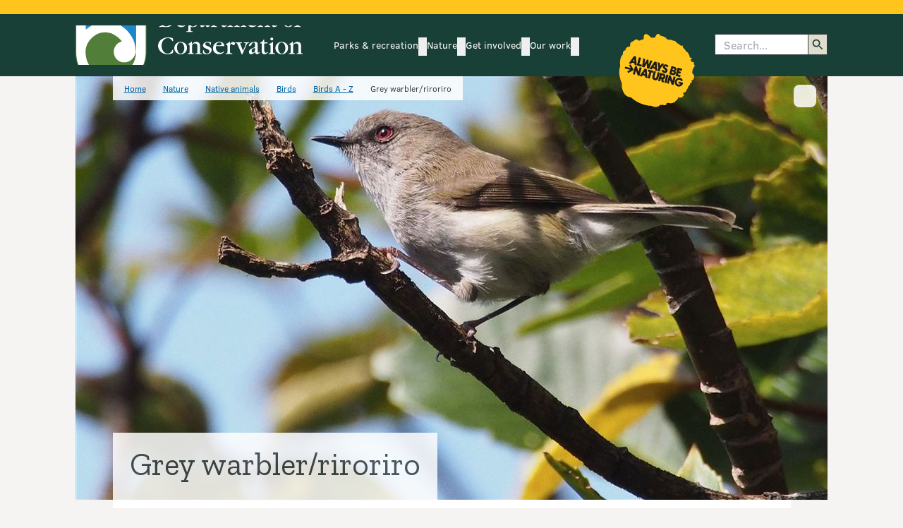

--- FILE ---
content_type: text/html; charset=utf-8
request_url: https://www.doc.govt.nz/nature/native-animals/birds/birds-a-z/grey-warbler-riroriro/
body_size: 18034
content:


<!DOCTYPE html>


<html class="vue-hidden" lang="en-nz">

<head>
    <meta charset="utf-8">
    <meta http-equiv="X-UA-Compatible" content="IE=edge">

    <title>Grey warbler/riroriro: Land birds: Native animals</title>

        <meta name="Title" content="Grey warbler/riroriro">
        <meta name="Description" content="The grey warbler is a relatively inconspicuous grey bird that flits about the canopy of the forest but its call permeates the forest and takes the edge off a hard uphill slog for any attentive tramper.">
        <meta name="ROBOTS" content="all">
        <!-- og: namespace is for Facebook and Twitter Open Graph API -->
        <meta property="og:url" content="https://www.doc.govt.nz/nature/native-animals/birds/birds-a-z/grey-warbler-riroriro/" />
        <meta property="og:title" content="Grey warbler/riroriro" />
        <meta property="og:description" content="The grey warbler is a relatively inconspicuous grey bird that flits about the canopy of the forest but its call permeates the forest and takes the edge off a hard uphill slog for any attentive tramper." />
        <meta property="og:image" content="https://www.doc.govt.nz/thumbs/hero/contentassets/3ee58cadd67144f786d9b98c434fdecb/grey-warbler-michael-hamilton-1920.jpg" />
        <meta property="og:type" content="" />
        <!-- Idio meta tags - all pages -->
        <meta property="idio:_TypeShortName" content="StandardPage">
        <meta property="idio:Changed$$date" content="10/3/2011 12:17:52 PM" />
        <meta property="idio:IntroductionThumbnailSmall" content=https://www.doc.govt.nz/thumbs/large/link/2a98ed9378f240c5aa57f70ad4431ad7.jpg />

    <!-- Viewport -->
    <meta name="viewport" content="width=device-width, initial-scale=1, user-scalable=yes" />

    <!-- Idio meta tags -->
    
    
    
    <meta property="idio:Location" content="" />
    <meta property="idio:StandardPageContentType" content="Species" />
    <meta property="idio:EducationLevel" content="" />




    <!-- Link tags -->
    <link rel="preconnect" href="https://fonts.gstatic.com/" crossorigin="" />
    <link rel="dns-prefetch" href="//fonts.gstatic.com/" />
    <link rel="preload" href="//fonts.googleapis.com/css?family=Zilla+Slab:300,400,500,500i,700&amp;subset=latin-ext&amp;display=swap" as="style" />
    <link rel="stylesheet" href="//fonts.googleapis.com/css?family=Zilla+Slab:300,400,500,500i,700&amp;subset=latin-ext&amp;display=swap" />
    <link rel="shortcut icon" type="image/x-icon" href="/images/favicon.ico" /> <!-- IE -->
    <link rel="icon" type="image/x-icon" href="/images/favicon.ico" /> <!-- Other browsers -->
    <link rel="preconnect" href="https://docnz.files.wordpress.com" crossorigin="" />
    <link rel="dns-prefetch" href="//docnz.files.wordpress.com" />
    <link rel="dns-prefetch" href="https://www.youtube.com" />
    <link rel="preconnect" href="https://services.arcgisonline.co.nz" crossorigin="" />
    <link rel="dns-prefetch" href="//services.arcgisonline.co.nz" />
    <link rel="dns-prefetch" href="//api.doc.govt.nz" />
    <link rel="preconnect" href="https://dl.episerver.net/" crossorigin="" />
    <link rel="dns-prefetch" href="//dl.episerver.net/" />
    <link rel="preconnect" href="https://www.facebook.com" crossorigin="" />
    <link rel="dns-prefetch" href="https://www.facebook.com" />
    <link rel="preconnect" href="https://www.googletagmanager.com" crossorigin="" />
    <link rel="dns-prefetch" href="https://www.googletagmanager.com" />
    <link rel="preconnect" href="https://ssl.google-analytics.com" crossorigin="" />
    <link rel="dns-prefetch" href="https://ssl.google-analytics.com" />
    <link rel="preconnect" href="https://www.google-analytics.com" crossorigin="" />
    <link rel="dns-prefetch" href="https://www.google-analytics.com" />
    <link rel="preconnect" href="https://www.google.co.nz" crossorigin="" />
    <link rel="dns-prefetch" href="https://www.google.co.nz/" />

    
    
    

    <!-- Preload Main CSS -->
    <link rel="preload" as="style" href="/static/doc-front-end/assets/css/main-bl_7uIbJ.css" />
              <link rel="stylesheet" type="text/css" href="/static/doc-front-end/assets/css/main-bl_7uIbJ.css" />


    <!-- Preload Main JS module -->
    <link rel="modulepreload" href="/static/doc-front-end/entry/js/main-BQbLIDg-.js" as="script"/>


    <!-- Prefetch rest of sites JS chunks (low priority) -->
    <link rel="prefetch" as="script" href="/static/doc-front-end/chunks/js/AbnActionCard.async-C3Thi0h6.js" />
<link rel="prefetch" as="script" href="/static/doc-front-end/chunks/js/AbnCmsSearch.async-DPFB7XXg.js" />
<link rel="prefetch" as="script" href="/static/doc-front-end/chunks/js/AbnCounterCard.async-CDxIRqXN.js" />
<link rel="prefetch" as="script" href="/static/doc-front-end/chunks/js/AbnMultiSelect.async-BhH9oGYZ.js" />
<link rel="prefetch" as="script" href="/static/doc-front-end/chunks/js/AbnMultiSelect.async-CLGP2CUX.js" />
<link rel="prefetch" as="script" href="/static/doc-front-end/chunks/js/AbnPageTileCarousel.async-Cr1o0c_1.js" />
<link rel="prefetch" as="script" href="/static/doc-front-end/chunks/js/AbnStandardProductCard.async-DnKgLFFa.js" />
<link rel="prefetch" as="script" href="/static/doc-front-end/chunks/js/chevron-right-zKcuZoWg.js" />
<link rel="prefetch" as="script" href="/static/doc-front-end/chunks/js/DocAccordion.async-DhUnWN1j.js" />
<link rel="prefetch" as="script" href="/static/doc-front-end/chunks/js/DocAlerts.async--5FGNspg.js" />
<link rel="prefetch" as="script" href="/static/doc-front-end/chunks/js/DocAuthenticationIndicator.async-CZxgcG-S.js" />
<link rel="prefetch" as="script" href="/static/doc-front-end/chunks/js/DocBadge.async-BmxBSAQL.js" />
<link rel="prefetch" as="script" href="/static/doc-front-end/chunks/js/DocBadge.async-UPKuxIKe.js" />
<link rel="prefetch" as="script" href="/static/doc-front-end/chunks/js/DocBanner.async-cwPnjtis.js" />
<link rel="prefetch" as="script" href="/static/doc-front-end/chunks/js/DocCallToAction.async-XStlXH8N.js" />
<link rel="prefetch" as="script" href="/static/doc-front-end/chunks/js/DocChildPageLinks.async-CSr7tLJW.js" />
<link rel="prefetch" as="script" href="/static/doc-front-end/chunks/js/DocCmsSearch.async-DOh7jvgC.js" />
<link rel="prefetch" as="script" href="/static/doc-front-end/chunks/js/DocConcessionaireFormBlock.async-DpvZhfWh.js" />
<link rel="prefetch" as="script" href="/static/doc-front-end/chunks/js/DocConcessionaireList.async-DTz5AjXG.js" />
<link rel="prefetch" as="script" href="/static/doc-front-end/chunks/js/DocCustomDataFilter.async-jT8_NIN1.js" />
<link rel="prefetch" as="script" href="/static/doc-front-end/chunks/js/DocFridgeMagnetGroup.async-D9msQlz-.js" />
<link rel="prefetch" as="script" href="/static/doc-front-end/chunks/js/DocGenericContactsPanel.async-GTeIawtV.js" />
<link rel="prefetch" as="script" href="/static/doc-front-end/chunks/js/DocGenericIframe.async-B61dNJKS.js" />
<link rel="prefetch" as="script" href="/static/doc-front-end/chunks/js/DocHamburgerNav.internal-D8PJKpHj.js" />
<link rel="prefetch" as="script" href="/static/doc-front-end/chunks/js/DocHamburgerNavItem.internal-BKS-gf9Y.js" />
<link rel="prefetch" as="script" href="/static/doc-front-end/chunks/js/DocHeaderResponsiveIconLink.async-ByDSVWds.js" />
<link rel="prefetch" as="script" href="/static/doc-front-end/chunks/js/DocHeaderResponsiveIconLink.async-CaQgbLV5.js" />
<link rel="prefetch" as="script" href="/static/doc-front-end/chunks/js/DocHotSpotMap.async-Ycsc_1F7.js" />
<link rel="prefetch" as="script" href="/static/doc-front-end/chunks/js/DocImageCaption.async-HICy3tWt.js" />
<link rel="prefetch" as="script" href="/static/doc-front-end/chunks/js/DocImageCarousel.async-CjXzRafV.js" />
<link rel="prefetch" as="script" href="/static/doc-front-end/chunks/js/DocLightBox.async-CHsGlGAs.js" />
<link rel="prefetch" as="script" href="/static/doc-front-end/chunks/js/DocLightBox.async-J_tvODiR.js" />
<link rel="prefetch" as="script" href="/static/doc-front-end/chunks/js/DocMap.async-BhdKyP1_.js" />
<link rel="prefetch" as="script" href="/static/doc-front-end/chunks/js/DocMap.async-CsKlOcAZ.js" />
<link rel="prefetch" as="script" href="/static/doc-front-end/chunks/js/DocMultiCategory.async-25DBdzjm.js" />
<link rel="prefetch" as="script" href="/static/doc-front-end/chunks/js/DocMultiSelect.async-BOmWB7bQ.js" />
<link rel="prefetch" as="script" href="/static/doc-front-end/chunks/js/DocMyFavourites.async-DyECyFp9.js" />
<link rel="prefetch" as="script" href="/static/doc-front-end/chunks/js/DocParksRecSearch.async-B-tz7OVJ.js" />
<link rel="prefetch" as="script" href="/static/doc-front-end/chunks/js/DocPopover.async-CH_TThD9.js" />
<link rel="prefetch" as="script" href="/static/doc-front-end/chunks/js/DocPopover.async-iI0Azv4m.js" />
<link rel="prefetch" as="script" href="/static/doc-front-end/chunks/js/DocPopoverNav.internal-D76VmPqR.js" />
<link rel="prefetch" as="script" href="/static/doc-front-end/chunks/js/DocPopoverNavItem.internal-NCMfAcqP.js" />
<link rel="prefetch" as="script" href="/static/doc-front-end/chunks/js/DocPopularLinks.async-BxVWhkgX.js" />
<link rel="prefetch" as="script" href="/static/doc-front-end/chunks/js/DocProductSet.async-pmvx3i8Z.js" />
<link rel="prefetch" as="script" href="/static/doc-front-end/chunks/js/DocRegionSelectorPanel.async-DY2nen3n.js" />
<link rel="prefetch" as="script" href="/static/doc-front-end/chunks/js/DocRelatedSection.async-Chvlv1qq.js" />
<link rel="prefetch" as="script" href="/static/doc-front-end/chunks/js/DocShowHide.async-BRCVnzvE.js" />
<link rel="prefetch" as="script" href="/static/doc-front-end/chunks/js/DocSingleCategory.async-DZ7n0WBg.js" />
<link rel="prefetch" as="script" href="/static/doc-front-end/chunks/js/DocSiteSearch.async-BYpNERCW.js" />
<link rel="prefetch" as="script" href="/static/doc-front-end/chunks/js/DocTabs.async-DiUVOwTu.js" />
<link rel="prefetch" as="script" href="/static/doc-front-end/chunks/js/DocThingsToDo.async-DeNp9She.js" />
<link rel="prefetch" as="script" href="/static/doc-front-end/chunks/js/DocVideoIframeContainer.async--EyCQjAm.js" />
<link rel="prefetch" as="script" href="/static/doc-front-end/chunks/js/useHoverToggle-CSwPfkfI.js" />
<link rel="prefetch" as="script" href="/static/doc-front-end/chunks/js/useIconCategoryMapper-WJp0HZgM.js" />
<link rel="prefetch" as="script" href="/static/doc-front-end/chunks/js/useUrlBuilder-CdL_zIFV.js" />


    <!-- Google Tag Manager -->

    <script>
        (function (w, d, s, l, i) {
            w[l] = w[l] || [];
            w[l].push({
                'gtm.start':
                    new Date().getTime(),
                event: 'gtm.js'
            });
            var f = d.getElementsByTagName(s)[0],

                j = d.createElement(s),
                dl = l != 'dataLayer' ? '&l=' + l : '';
            j.async = true;
            j.src =
                'https://www.googletagmanager.com/gtm.js?id=' + i + dl;
            f.parentNode.insertBefore(j, f);

        })(window, document, 'script', 'dataLayer', 'GTM-KGVHZH9');
    </script>
    <!-- End Google Tag Manager -->
    <!-- Monsido Script -->
    <script type="text/javascript">
        window._monsido = window._monsido || {
            token: "CE4t9v7suHiWHKN3JWuXlQ",
            statistics: {
                enabled: true,
                documentTracking: {
                    enabled: false,
                    documentCls: "monsido_download",
                    documentIgnoreCls: "monsido_ignore_download",
                    documentExt: ["pdf, xlsx, doc, docx, jpg, gif, mp3, mp4, mov, xls, txt"],
                },
            },
        };
    </script>
    <script type="text/javascript" async src="https://app-script.monsido.com/v2/monsido-script.js"></script>
    <!-- Monsido Script -->

    
<link rel='stylesheet' type='text/css' data-f-resource='EPiServerForms.css' href='/WebResource.axd?d=s-f6ie6T4Qaxga0Un_qm8yXdv9vsMOYEassOasxlssu3TwGE_9ypSJxs7rg7YsgWWb5RpCv85Nb4Lxk8ERgsJGJTDbk8Mar_KuyyRbieRcPE7ECDCnEihxRuZ6qnJTOwLXXTT0KG4ZJVzmRMEqNPMLu0DeCicrxS2DD7TA7QInc1&t=638313172100000000' />

<script type="text/javascript">
var epi = epi||{}; epi.EPiServer = epi.EPiServer||{}; epi.EPiServer.Forms = epi.EPiServer.Forms||{};
                    epi.EPiServer.Forms.InjectFormOwnJQuery = true;epi.EPiServer.Forms.OriginalJQuery = typeof jQuery !== 'undefined' ? jQuery : undefined;
</script>

</head>
<body class="Chrome Unknown">
    <!-- Google Tag Manager (noscript) -->
    <noscript>
        <iframe src="https://www.googletagmanager.com/ns.html?id=GTM-KGVHZH9" height="0" width="0" style="display:none;visibility:hidden"></iframe>
    </noscript>
    <!-- End Google Tag Manager (noscript) -->

    <div id="doc-app">

        










<noscript>
    <div id="#main-heading" class="flex justify-center flex-col items-center">
        <div><h1>Department of Conservation  <span lang="mi">Te Papa Atawhai</span></h1></div>
        <div><h2>Please enable JavaScript in your browser settings to view this site.</h2></div>
    </div>
</noscript>

<doc-skip-to-content id="#main-heading"></doc-skip-to-content>

<div class="doc-main-layout bg-tara-iti">

    



<header v-if="skeleton">
    <div class="min-h-2.5 w-full bg-doc-gold-500"></div>
    <div class="flex w-full bg-doc-green-500 standard-padding min-h-[132px] md:min-h-[88px]"></div>
</header>

<doc-header>
    <template #print-only>
        Department of Conservation | Te Papa Atawhai
        <br />
        https://www.doc.govt.nz/
    </template>

    <template #logo>
        <doc-main-logo id="doc-header-logo" type="white" />
    </template>

        <doc-header-nav-item id="parks-recreation">
        <template #main-nav-link>
            <doc-header-nav-item-main-link 
                heading="Parks &amp; recreation"
                link="/parks-and-recreation/"
                colour="ranginui"
                id="parks-recreation">
            </doc-header-nav-item-main-link>
        </template>

        <template #sub-nav-links>
                <doc-header-nav-item-sub-link 
                    heading="Places to go"
                    link="/parks-and-recreation/places-to-go/"
                    colour="ranginui"
                    id="places-to-go">
                </doc-header-nav-item-sub-link>
                <doc-header-nav-item-sub-link 
                    heading="Things to do"
                    link="/parks-and-recreation/things-to-do/"
                    colour="ranginui"
                    id="things-to-do">
                </doc-header-nav-item-sub-link>
                <doc-header-nav-item-sub-link 
                    heading="Places to stay"
                    link="/parks-and-recreation/places-to-stay/"
                    colour="ranginui"
                    id="places-to-stay">
                </doc-header-nav-item-sub-link>
                <doc-header-nav-item-sub-link 
                    heading="Know before you go"
                    link="/parks-and-recreation/know-before-you-go/"
                    colour="ranginui"
                    id="know-before-you-go">
                </doc-header-nav-item-sub-link>
                <doc-header-nav-item-sub-link 
                    heading="DOC maps: Discover the outdoors"
                    link="/map/index.html"
                    colour="ranginui"
                    id="doc-maps-discover-the-outdoors">
                </doc-header-nav-item-sub-link>
                <doc-header-nav-item-sub-link 
                    heading="My saved list"
                    link="/parks-and-recreation/my-saved-list/"
                    colour="ranginui"
                    id="my-saved-list">
                </doc-header-nav-item-sub-link>
                <doc-header-nav-item-sub-link 
                    heading="Log in to DOC bookings"
                    link="https://bookings.doc.govt.nz/web/"
                    colour="ranginui"
                    id="log-in-to-doc-bookings">
                </doc-header-nav-item-sub-link>
        </template>

			<template #additional-content>
				<doc-popular-links label="Parks &amp; recreation" :links="[{&quot;Heading&quot;:&quot;Walking &amp; tramping&quot;,&quot;Slug&quot;:&quot;walking-tramping&quot;,&quot;Link&quot;:&quot;/parks-and-recreation/things-to-do/walking-and-tramping/&quot;,&quot;SecondaryLinks&quot;:[]},{&quot;Heading&quot;:&quot;Stay at a campsite&quot;,&quot;Slug&quot;:&quot;stay-at-a-campsite&quot;,&quot;Link&quot;:&quot;/parks-and-recreation/places-to-stay/stay-at-a-campsite/&quot;,&quot;SecondaryLinks&quot;:[]},{&quot;Heading&quot;:&quot;Great Walks&quot;,&quot;Slug&quot;:&quot;great-walks&quot;,&quot;Link&quot;:&quot;/parks-and-recreation/things-to-do/walking-and-tramping/great-walks/&quot;,&quot;SecondaryLinks&quot;:[]},{&quot;Heading&quot;:&quot;Land Safety Code&quot;,&quot;Slug&quot;:&quot;land-safety-code&quot;,&quot;Link&quot;:&quot;/parks-and-recreation/know-before-you-go/land-safety-code/&quot;,&quot;SecondaryLinks&quot;:[]},{&quot;Heading&quot;:&quot;Hunting&quot;,&quot;Slug&quot;:&quot;hunting&quot;,&quot;Link&quot;:&quot;/parks-and-recreation/things-to-do/hunting/&quot;,&quot;SecondaryLinks&quot;:[]},{&quot;Heading&quot;:&quot;Dogs on conservation land&quot;,&quot;Slug&quot;:&quot;dogs-on-conservation-land&quot;,&quot;Link&quot;:&quot;/parks-and-recreation/know-before-you-go/dog-access/&quot;,&quot;SecondaryLinks&quot;:[]},{&quot;Heading&quot;:&quot;Visitor centres&quot;,&quot;Slug&quot;:&quot;visitor-centres&quot;,&quot;Link&quot;:&quot;/footer-links/contact-us/visitor-centres/&quot;,&quot;SecondaryLinks&quot;:[]},{&quot;Heading&quot;:&quot;Stay in a hut&quot;,&quot;Slug&quot;:&quot;stay-in-a-hut&quot;,&quot;Link&quot;:&quot;/parks-and-recreation/places-to-stay/stay-in-a-hut/&quot;,&quot;SecondaryLinks&quot;:[]}]" />
			</template>
    </doc-header-nav-item>
    <doc-header-nav-item id="nature">
        <template #main-nav-link>
            <doc-header-nav-item-main-link 
                heading="Nature"
                link="/nature/"
                colour="paptuanuku"
                id="nature">
            </doc-header-nav-item-main-link>
        </template>

        <template #sub-nav-links>
                <doc-header-nav-item-sub-link 
                    heading="Native animals"
                    link="/nature/native-animals/"
                    colour="paptuanuku"
                    id="native-animals">
                </doc-header-nav-item-sub-link>
                <doc-header-nav-item-sub-link 
                    heading="Native plants"
                    link="/nature/native-plants/"
                    colour="paptuanuku"
                    id="native-plants">
                </doc-header-nav-item-sub-link>
                <doc-header-nav-item-sub-link 
                    heading="Pests &amp; threats"
                    link="/nature/pests-and-threats/"
                    colour="paptuanuku"
                    id="pests-threats">
                </doc-header-nav-item-sub-link>
                <doc-header-nav-item-sub-link 
                    heading="Habitats"
                    link="/nature/habitats/"
                    colour="paptuanuku"
                    id="habitats">
                </doc-header-nav-item-sub-link>
                <doc-header-nav-item-sub-link 
                    heading="Biodiversity"
                    link="/nature/biodiversity/"
                    colour="paptuanuku"
                    id="biodiversity">
                </doc-header-nav-item-sub-link>
                <doc-header-nav-item-sub-link 
                    heading="Conservation status"
                    link="/nature/conservation-status/"
                    colour="paptuanuku"
                    id="conservation-status">
                </doc-header-nav-item-sub-link>
                <doc-header-nav-item-sub-link 
                    heading="Identify a species"
                    link="/nature/identify-a-species/"
                    colour="paptuanuku"
                    id="identify-a-species">
                </doc-header-nav-item-sub-link>
        </template>

			<template #additional-content>
				<doc-popular-links label="Nature" :links="[{&quot;Heading&quot;:&quot;Birds A - Z&quot;,&quot;Slug&quot;:&quot;birds-a-z&quot;,&quot;Link&quot;:&quot;/nature/native-animals/birds/birds-a-z/&quot;,&quot;SecondaryLinks&quot;:[]},{&quot;Heading&quot;:&quot;Kiwi&quot;,&quot;Slug&quot;:&quot;kiwi&quot;,&quot;Link&quot;:&quot;/nature/native-animals/birds/birds-a-z/kiwi/&quot;,&quot;SecondaryLinks&quot;:[]},{&quot;Heading&quot;:&quot;Predator Free 2050&quot;,&quot;Slug&quot;:&quot;predator-free-2050&quot;,&quot;Link&quot;:&quot;/nature/pests-and-threats/predator-free-2050/&quot;,&quot;SecondaryLinks&quot;:[]},{&quot;Heading&quot;:&quot;1080 biodegradable bait pellets&quot;,&quot;Slug&quot;:&quot;1080-biodegradable-bait-pellets&quot;,&quot;Link&quot;:&quot;/nature/pests-and-threats/methods-of-control/1080/&quot;,&quot;SecondaryLinks&quot;:[]},{&quot;Heading&quot;:&quot;Kauri dieback disease&quot;,&quot;Slug&quot;:&quot;kauri-dieback-disease&quot;,&quot;Link&quot;:&quot;/nature/pests-and-threats/diseases/kauri-disease/&quot;,&quot;SecondaryLinks&quot;:[]}]" />
			</template>
    </doc-header-nav-item>
    <doc-header-nav-item id="get-involved">
        <template #main-nav-link>
            <doc-header-nav-item-main-link 
                heading="Get involved"
                link="/get-involved/"
                colour="atawhenua"
                id="get-involved">
            </doc-header-nav-item-main-link>
        </template>

        <template #sub-nav-links>
                <doc-header-nav-item-sub-link 
                    heading="Volunteer"
                    link="/get-involved/volunteer/"
                    colour="atawhenua"
                    id="volunteer">
                </doc-header-nav-item-sub-link>
                <doc-header-nav-item-sub-link 
                    heading="Have your say"
                    link="/get-involved/have-your-say/"
                    colour="atawhenua"
                    id="have-your-say">
                </doc-header-nav-item-sub-link>
                <doc-header-nav-item-sub-link 
                    heading="Donate to nature"
                    link="/get-involved/donate-to-nature/"
                    colour="atawhenua"
                    id="donate-to-nature">
                </doc-header-nav-item-sub-link>
                <doc-header-nav-item-sub-link 
                    heading="Permissions"
                    link="/get-involved/apply-for-permits/"
                    colour="atawhenua"
                    id="permissions">
                </doc-header-nav-item-sub-link>
                <doc-header-nav-item-sub-link 
                    heading="Conservation activities"
                    link="/get-involved/conservation-activities/"
                    colour="atawhenua"
                    id="conservation-activities">
                </doc-header-nav-item-sub-link>
                <doc-header-nav-item-sub-link 
                    heading="Teaching resources for learning in nature"
                    link="/get-involved/conservation-education/"
                    colour="atawhenua"
                    id="teaching-resources-for-learning-in-nature">
                </doc-header-nav-item-sub-link>
                <doc-header-nav-item-sub-link 
                    heading="Training"
                    link="/get-involved/training/"
                    colour="atawhenua"
                    id="training">
                </doc-header-nav-item-sub-link>
                <doc-header-nav-item-sub-link 
                    heading="Funding"
                    link="/get-involved/funding/"
                    colour="atawhenua"
                    id="funding">
                </doc-header-nav-item-sub-link>
        </template>

			<template #additional-content>
				<doc-popular-links label="Get involved" :links="[{&quot;Heading&quot;:&quot;Conservation activities&quot;,&quot;Slug&quot;:&quot;conservation-activities&quot;,&quot;Link&quot;:&quot;/get-involved/conservation-activities/&quot;,&quot;SecondaryLinks&quot;:[]},{&quot;Heading&quot;:&quot;Online courses&quot;,&quot;Slug&quot;:&quot;online-courses&quot;,&quot;Link&quot;:&quot;/get-involved/training/online-courses/&quot;,&quot;SecondaryLinks&quot;:[]},{&quot;Heading&quot;:&quot;Have your say&quot;,&quot;Slug&quot;:&quot;have-your-say&quot;,&quot;Link&quot;:&quot;/get-involved/have-your-say/&quot;,&quot;SecondaryLinks&quot;:[]},{&quot;Heading&quot;:&quot;Volunteer&quot;,&quot;Slug&quot;:&quot;volunteer&quot;,&quot;Link&quot;:&quot;/get-involved/volunteer/&quot;,&quot;SecondaryLinks&quot;:[]},{&quot;Heading&quot;:&quot;Drone use on conservation land&quot;,&quot;Slug&quot;:&quot;drone-use-on-conservation-land&quot;,&quot;Link&quot;:&quot;/get-involved/apply-for-permits/all-permissions/drone-use-on-conservation-land/&quot;,&quot;SecondaryLinks&quot;:[]}]" />
			</template>
    </doc-header-nav-item>
    <doc-header-nav-item id="our-work">
        <template #main-nav-link>
            <doc-header-nav-item-main-link 
                heading="Our work"
                link="/our-work/"
                colour="weta"
                id="our-work">
            </doc-header-nav-item-main-link>
        </template>

        <template #sub-nav-links>
                <doc-header-nav-item-sub-link 
                    heading="Heritage"
                    link="/our-work/heritage/"
                    colour="weta"
                    id="heritage">
                </doc-header-nav-item-sub-link>
                <doc-header-nav-item-sub-link 
                    heading="Jobs for Nature – Mahi mō te Taiao"
                    link="/our-work/jobs-for-nature--mahi-mo-te-taiao/"
                    colour="weta"
                    id="jobs-for-nature-mahi-m-te-taiao">
                </doc-header-nav-item-sub-link>
                <doc-header-nav-item-sub-link 
                    heading="Managing threats to nature"
                    link="/our-work/managing-threats/"
                    colour="weta"
                    id="managing-threats-to-nature">
                </doc-header-nav-item-sub-link>
                <doc-header-nav-item-sub-link 
                    heading="Maps and data"
                    link="/our-work/maps-and-data/"
                    colour="weta"
                    id="maps-and-data">
                </doc-header-nav-item-sub-link>
                <doc-header-nav-item-sub-link 
                    heading="Marine reserves for the southeast of the South Island"
                    link="/our-work/marine-reserves-for-the-southeast-of-the-south-island/"
                    colour="weta"
                    id="marine-reserves-for-the-southeast-of-the-south-island">
                </doc-header-nav-item-sub-link>
                <doc-header-nav-item-sub-link 
                    heading="Monitoring"
                    link="/our-work/monitoring/"
                    colour="weta"
                    id="monitoring">
                </doc-header-nav-item-sub-link>
                <doc-header-nav-item-sub-link 
                    heading="Places with projects"
                    link="/our-work/restoring-places/"
                    colour="weta"
                    id="places-with-projects">
                </doc-header-nav-item-sub-link>
                <doc-header-nav-item-sub-link 
                    heading="Research and development"
                    link="/our-work/research-and-development/"
                    colour="weta"
                    id="research-and-development">
                </doc-header-nav-item-sub-link>
                <doc-header-nav-item-sub-link 
                    heading="Species programmes"
                    link="/our-work/protecting-species/"
                    colour="weta"
                    id="species-programmes">
                </doc-header-nav-item-sub-link>
                <doc-header-nav-item-sub-link 
                    heading="Sustainable visitor management for Tongariro"
                    link="/our-work/sustainable-visitor-management-for-tongariro/"
                    colour="weta"
                    id="sustainable-visitor-management-for-tongariro">
                </doc-header-nav-item-sub-link>
        </template>

			<template #additional-content>
				<doc-popular-links label="Our work" :links="[{&quot;Heading&quot;:&quot;National Predator Control Programme&quot;,&quot;Slug&quot;:&quot;national-predator-control-programme&quot;,&quot;Link&quot;:&quot;/our-work/national-predator-control-programme/&quot;,&quot;SecondaryLinks&quot;:[]},{&quot;Heading&quot;:&quot;Kākāpō Recovery&quot;,&quot;Slug&quot;:&quot;k-k-p-recovery&quot;,&quot;Link&quot;:&quot;/our-work/kakapo-recovery/&quot;,&quot;SecondaryLinks&quot;:[]},{&quot;Heading&quot;:&quot;Māori sites&quot;,&quot;Slug&quot;:&quot;m-ori-sites&quot;,&quot;Link&quot;:&quot;/our-work/heritage/heritage-topics/maori-sites/&quot;,&quot;SecondaryLinks&quot;:[]},{&quot;Heading&quot;:&quot;Icon heritage sites&quot;,&quot;Slug&quot;:&quot;icon-heritage-sites&quot;,&quot;Link&quot;:&quot;/our-work/heritage/icon-heritage-sites/&quot;,&quot;SecondaryLinks&quot;:[]},{&quot;Heading&quot;:&quot;Takahē Recovery Programme&quot;,&quot;Slug&quot;:&quot;takah-recovery-programme&quot;,&quot;Link&quot;:&quot;/our-work/takahe-recovery-programme/&quot;,&quot;SecondaryLinks&quot;:[]},{&quot;Heading&quot;:&quot;Lead the way&quot;,&quot;Slug&quot;:&quot;lead-the-way&quot;,&quot;Link&quot;:&quot;/our-work/lead-the-way/&quot;,&quot;SecondaryLinks&quot;:[]},{&quot;Heading&quot;:&quot;Bird banding&quot;,&quot;Slug&quot;:&quot;bird-banding&quot;,&quot;Link&quot;:&quot;/our-work/bird-banding/&quot;,&quot;SecondaryLinks&quot;:[]}]" />
			</template>
    </doc-header-nav-item>


    <template #additional-nav-items>
        <doc-authentication-indicator login-link="/footer-links/online-service-accounts/?returnUrl=https%3a%2f%2fwww.doc.govt.nz%2fnature%2fnative-animals%2fbirds%2fbirds-a-z%2fgrey-warbler-riroriro%2f"
                                      :wishlist-links="[{&quot;LinkResolver&quot;:{&quot;Accessor&quot;:{&quot;Method&quot;:{&quot;Name&quot;:&quot;GetInstance&quot;,&quot;AssemblyName&quot;:&quot;EPiServer.Framework, Version=11.21.2.0, Culture=neutral, PublicKeyToken=8fe83dea738b45b7&quot;,&quot;ClassName&quot;:&quot;EPiServer.ServiceLocation.ServiceLocatorImplBase&quot;,&quot;Signature&quot;:&quot;EPiServer.Web.Routing.IUrlResolver GetInstance[IUrlResolver]()&quot;,&quot;Signature2&quot;:&quot;EPiServer.Web.Routing.IUrlResolver GetInstance[[EPiServer.Web.Routing.IUrlResolver, EPiServer, Version=11.21.2.0, Culture=neutral, PublicKeyToken=8fe83dea738b45b7]]()&quot;,&quot;MemberType&quot;:8,&quot;GenericArguments&quot;:[&quot;EPiServer.Web.Routing.IUrlResolver, EPiServer, Version=11.21.2.0, Culture=neutral, PublicKeyToken=8fe83dea738b45b7&quot;]},&quot;Target&quot;:{}},&quot;Service&quot;:{}},&quot;Attributes&quot;:{&quot;href&quot;:&quot;/parks-and-recreation/my-saved-list/&quot;},&quot;Text&quot;:&quot;My favourites&quot;,&quot;Href&quot;:&quot;/parks-and-recreation/my-saved-list/&quot;,&quot;Target&quot;:null,&quot;Title&quot;:null,&quot;ReferencedPermanentLinkIds&quot;:[]},{&quot;LinkResolver&quot;:{&quot;Accessor&quot;:{&quot;Method&quot;:{&quot;Name&quot;:&quot;GetInstance&quot;,&quot;AssemblyName&quot;:&quot;EPiServer.Framework, Version=11.21.2.0, Culture=neutral, PublicKeyToken=8fe83dea738b45b7&quot;,&quot;ClassName&quot;:&quot;EPiServer.ServiceLocation.ServiceLocatorImplBase&quot;,&quot;Signature&quot;:&quot;EPiServer.Web.Routing.IUrlResolver GetInstance[IUrlResolver]()&quot;,&quot;Signature2&quot;:&quot;EPiServer.Web.Routing.IUrlResolver GetInstance[[EPiServer.Web.Routing.IUrlResolver, EPiServer, Version=11.21.2.0, Culture=neutral, PublicKeyToken=8fe83dea738b45b7]]()&quot;,&quot;MemberType&quot;:8,&quot;GenericArguments&quot;:[&quot;EPiServer.Web.Routing.IUrlResolver, EPiServer, Version=11.21.2.0, Culture=neutral, PublicKeyToken=8fe83dea738b45b7&quot;]},&quot;Target&quot;:{}},&quot;Service&quot;:{}},&quot;Attributes&quot;:{&quot;href&quot;:&quot;/account/signout?returnUrl=https%3a%2f%2fwww.doc.govt.nz%2fnature%2fnative-animals%2fbirds%2fbirds-a-z%2fgrey-warbler-riroriro%2f&quot;},&quot;Text&quot;:&quot;Sign out&quot;,&quot;Href&quot;:&quot;/account/signout?returnUrl=https%3a%2f%2fwww.doc.govt.nz%2fnature%2fnative-animals%2fbirds%2fbirds-a-z%2fgrey-warbler-riroriro%2f&quot;,&quot;Target&quot;:null,&quot;Title&quot;:null,&quot;ReferencedPermanentLinkIds&quot;:[]}]">
        </doc-authentication-indicator>
    </template>

        <template #cta>
            <doc-link link="https://www.doc.govt.nz/always-be-naturing" class="block">
                <doc-image src="/globalassets/graphics/abn-logos/shape_e-logo-107-px---15-degrees---for-testing-only.svg"
                           width="0"
                           height="0"
                           alt="Always Be Naturing" />
            </doc-link>
        </template>

    <template #search>
        <doc-site-search id="global-search-from-header"
                         :has-button="false"
                         place-holder="Search..."
                         query-url="search-results/?query="
                         auto-complete-url="search/autocomplete"
                         class="justify-center h-5 md:h-4 md:min-w-[160px]" />
    </template>
</doc-header>


    <div class="doc-main-layout__breadcrumb">
        <div class="doc-main-layout__breadcrumb__content">
    <div id="breadcrumbnav" class="breadcrumb">
        <nav aria-label="Breadcrumb">
                <doc-breadcrumb :breadcrumb-links="[{&quot;Heading&quot;:&quot;Home&quot;,&quot;Link&quot;:&quot;/&quot;,&quot;CssClasses&quot;:&quot;home&quot;},{&quot;Heading&quot;:&quot;Nature&quot;,&quot;Link&quot;:&quot;/nature/&quot;,&quot;CssClasses&quot;:null},{&quot;Heading&quot;:&quot;Native animals&quot;,&quot;Link&quot;:&quot;/nature/native-animals/&quot;,&quot;CssClasses&quot;:null},{&quot;Heading&quot;:&quot;Birds&quot;,&quot;Link&quot;:&quot;/nature/native-animals/birds/&quot;,&quot;CssClasses&quot;:null},{&quot;Heading&quot;:&quot;Birds A - Z&quot;,&quot;Link&quot;:&quot;/nature/native-animals/birds/birds-a-z/&quot;,&quot;CssClasses&quot;:null},{&quot;Heading&quot;:&quot;Grey warbler/riroriro&quot;,&quot;Link&quot;:null,&quot;CssClasses&quot;:&quot;current&quot;}]" />
        </nav>
    </div>
        </div>
    </div>

    <section class="doc-main-layout__hero">
        


<div class="hero group has-image">
    <div class="hero__top">
        

            <div class="hero__top-caption">
                        <doc-image-caption caption="Grey warbler">
            <div class="hide-content">
                <span><b>Image: </b></span>
                        <a href="https://www.flickr.com/photos/digitaltrails/">Michael Hamilton</a>

                            <span> | &copy;</span>
            </div>
        </doc-image-caption>

            </div>
    </div>

    <div class="hero__image-container">
            <picture>
                <source
                    srcset="/thumbs/hero/contentassets/3ee58cadd67144f786d9b98c434fdecb/grey-warbler-michael-hamilton-1920.jpg"
                    media="(min-width: 768px)"/>

                    <source
                        srcset="/thumbs/heromini/contentassets/3ee58cadd67144f786d9b98c434fdecb/grey-warbler-michael-hamilton-1920.jpg"
                        media="(max-width: 480px)"/>

                <img
                    class="hero__image"
                    alt="Grey warbler."
                    loading="eager"
                    fetchpriority="high"
                    src="/thumbs/hero/contentassets/3ee58cadd67144f786d9b98c434fdecb/grey-warbler-michael-hamilton-1920.jpg"/>
            </picture>
      
        <div class="hero__bottom-left">
            <div class="hero__bottom-left-container">
                <div class="hero__bottom-left-slot">
                    <doc-page-title id="main-heading">Grey warbler/riroriro</doc-page-title>
                    

                </div>
            </div>
        </div>
    </div>
</div>
    </section>

    <main class="doc-main-layout__main">
        <div class="doc-main-layout__main__container">
            <div style="display: contents">


    
    

            </div>

            <div class="doc-main-layout__main__container-content">




<div class="doc-standard-overview group ">

    <div class="doc-standard-overview__intro ">

        <div class="doc-standard-overview__intro-text">
            <doc-introduction-text>
                The grey warbler is a relatively inconspicuous grey bird that flits about the canopy of the forest but its call permeates the forest and takes the edge off a hard uphill slog for any attentive tramper.
            </doc-introduction-text>
        </div>
    </div>

        <div class="doc-standard-overview__container">
        <div class="doc-standard-overview__column" style="width: 100%">
                <div>
                    <div class="block textblock col-lg-12 col-md-12 col-sm-12 col-xs-12"><p><strong>New Zealand status: </strong>Endemic<strong><br>Conservation status: </strong>Not Threatened<strong><br>Found in:</strong> Throughout New Zealand</p>
<p><strong>Species information: </strong><a href="https://nzbirdsonline.org.nz/species/grey-warbler">Grey warbler/riroriro <strong><span style="font-weight: normal;">on NZ Birds Online</span></strong></a></p>
<p><strong>Sound recording:</strong></p>
<p><a href="/globalassets/documents/conservation/native-animals/birds/bird-song/grey-warbler-song.mp3" target="_blank" rel="noopener">Grey warbler song (MP3, 527K)</a><br>01:26 &ndash; Territorial call, flying between perches, answering a tape recorder.</p></div><div class="block textblock col-lg-12 col-md-12 col-sm-12 col-xs-12"><p><a href="/nature/native-animals/birds/bird-songs-and-calls/">Our bird songs can be reused</a>, even commercially, according to our&nbsp;copyright terms.</p></div>
                </div>


        </div>

    </div>

</div>




                



<!-- Idio meta tags -->




<div id="doc-content-box" class="bg-white">
    <doc-content-box type="main-content">
        





<div class="pagedoc">
    
<div><div class="block textblock col-lg-12 col-md-12 col-sm-12 col-xs-12"><div class="pullquote">
<h5>Emergency hotline</h5>
<p>Call <strong>0800 DOC HOT</strong> (<span class="PhoneNumberClickableOnMobile">0800 362 468</span>) immediately if you see anyone catching, harming or killing native wildlife.</p>
</div>
<p>These diminutive insectivorous birds busy themselves along branches seeking out small invertebrates.</p>
<p>Grey warbler (<em>Gerygone igata</em>)&nbsp;was the surprise recipient of the title of New Zealand's best-loved bird in 2007.</p>
<h2>Facts</h2>
<p>The grey warbler/riroriro are found throughout New Zealand.</p>
<p>They are a small grey-brown bird with&nbsp;pale grey on the face throat and breast and an&nbsp;off white belly and under tail.&nbsp;</p>
<p>Weighing about 6.5g, which is around one-third the weight of a mouse, makes them one of New Zealand's lightest birds.</p>
<p>They are insectivores with a&nbsp;habit of hovering to pick insects and spiders from plants.</p>
<p>Grey warblers are clever nest builders. They have&nbsp;distinctive domed hanging nests with a small side entrance hole.</p>
<p>They are one of few native passerines to have benefitted from human modification of the landscape.</p></div><div class="block textblock col-lg-12 col-md-12 col-sm-12 col-xs-12"><h2>Threats</h2>
<p>Grey warblers are abundant and widespread and no threat to their long term existence is apparent.</p>
<h2>Our work</h2>
<p>Grey warbler/riroriro are not threatened, so DOC doesn't actively work with them.</p>
<p>Of course, the work that DOC does in plant and animal pest control increases the quality of whole ecosystems, and therefore contributes to the ongoing success of many common birds like the grey warbler, as well as ensuring the ongoing survival of our rarer more susceptible species.</p>
<p>DOC prioritises its work to protect the rarer species, in the context of their overall environment. This is encapsulated in the whakatauki (Maori Proverb):</p>
<p>"Tiakina nga manu, ka ora te ngahere Ka ora te ngahere, ka ora nga manu"</p>
<p>"Look after the birds and the forest flourishes. If the forest flourishes, the birds flourish."</p>
<h2>You can help</h2>
<p>Grey warblers are quite common, although they are relatively shy and are heard more than seen. They will quite likely visit your garden if you plant native shrubs for them to safely build their nests in.</p></div><div class="block textblock col-lg-12 col-md-12 col-sm-12 col-xs-12"><p><a href="/nature/native-animals/birds/you-can-help-birds/">Find actions you can take to help birds</a>.&nbsp;</p></div></div>
</div>
    </doc-content-box>
</div>


            </div>


        </div>

    </main>
   
    <footer>
            <section class="w-full bg-white">
                <div id="footer-related-container" class="doc-main-layout__related">
                    <div id="footer-related" class="doc-main-layout__related__content">
    <div >
        <doc-related-section>
                <doc-standard-product-card title="Attract birds to your garden"
                                           link="/get-involved/conservation-activities/attract-birds-to-your-garden/">
                    <template #img>
                        <doc-image src="/thumbs/large/contentassets/7bcf502572b340b68e11b8570fdbcf43/tui-stewart-baird-220.jpg" alt=""></doc-image>
                    </template>
                        <p>Learn how to plan and plant a garden to attract native birds.</p>
                </doc-standard-product-card>
        </doc-related-section>
    </div>
                    </div>
                </div>
            </section>

            <section class="w-full">
                <div id="footer-feedback-container" class="doc-main-layout__feedback">
                    <div id="footer-feedback" class="doc-main-layout__feedback__content">
                        <div id="feedbackInFooter">
    <doc-page-feedback><div><div class="block formcontainerblockwithcustomdefaultvalues col-lg-12 col-md-12 col-sm-12 col-xs-12">

    <form method="post" novalidate="novalidate" data-f-metadata="" enctype="multipart/form-data" class="EPiServerForms ValidationSuccess" data-f-type="form" id="78376b7c-d3a2-4fd9-a59f-0a6fe49b3a69">

    
    <script type="text/javascript">

        function reloadepiFormJs(url) {
            var epiFormsReloadScript = document.createElement('script');
            epiFormsReloadScript.src = url;
            document.head.appendChild(epiFormsReloadScript);
	    }

	    if (!window.epiformsScriptTimer) {
		    window.epiformsScriptTimer = window.setInterval(reloadEpiFormAndClearTimer, 200);
	    }

	    function reloadEpiFormAndClearTimer() {
            if (document.documentElement.classList.contains('is-ready')) {
			    reloadepiFormJs('/WebResource.axd?d=TzRGlCddaaqtz0Im2nSJhCzUyQyupJoNGLqDIl0ba79WUeaOhVr1ERYFU4cy-21saX1fpmtj9XbqlocfumrR8L6QmR_0hdftDKdmA-6ko-bNtZcCvoDS5x35qOHjuW-Layr9jq7XXoZC6iEJnatz8onPyjVXrWwB_OenqeoJ89k1&t=638313172100000000');
                window.clearInterval(window.epiformsScriptTimer);
            }
        }
    </script>

    
    <input type="hidden" class="Form__Element Form__SystemElement FormHidden FormHideInSummarized" name="__FormGuid" value="78376b7c-d3a2-4fd9-a59f-0a6fe49b3a69" data-f-type="hidden">
    <input type="hidden" class="Form__Element Form__SystemElement FormHidden FormHideInSummarized" name="__FormHostedPage" value="33741" data-f-type="hidden">
    <input type="hidden" class="Form__Element Form__SystemElement FormHidden FormHideInSummarized" name="__FormLanguage" value="en" data-f-type="hidden">
    <input type="hidden" class="Form__Element Form__SystemElement FormHidden FormHideInSummarized" name="__FormCurrentStepIndex" value="0" data-f-type="hidden">
    <input type="hidden" class="Form__Element Form__SystemElement FormHidden FormHideInSummarized" name="__FormSubmissionId" value="" data-f-type="hidden">
    <input name="__RequestVerificationToken" type="hidden" value="CigAntiOXO8XSWCSwV0y_fGa9b1Wat8frb6EpI1xZM2nUCUJe2eGQl82JFjDREkv-YZCLyNfe9r0uh-zE0Fh7usTgUFQ4JeuFT_a451MqX81">

     <h2 class="Form__Title">Page-level feedback</h2> 

    
    <div class="Form__Status">
        <div role="alert" aria-live="assertive" class="Form__Status__Message hide" data-f-form-statusmessage="">
            
        </div>
    </div>

    <div data-f-mainbody="" class="Form__MainBody">
        
        <section id="__field_" data-f-type="step" data-f-element-name="__field_" class="Form__Element FormStep Form__Element--NonData " data-f-stepindex="0" data-f-element-nondata="">
            

            <!-- Each FormStep groups the elements below it til the next FormStep -->
            <div class="block textareaelementblock col-lg-6 col-md-6 col-sm-12 col-xs-12 displaymode-half-bill"><div class="Form__Element FormTextbox FormTextbox--Textarea" data-f-element-name="__field_197737" data-f-modifier="textarea" data-f-type="textbox">
    <label for="b3d98dac-f9d2-48c3-812a-61081231ef89" class="Form__Element__Caption">Sorry about that. How can we improve the information?</label>
    <textarea name="__field_197737" id="b3d98dac-f9d2-48c3-812a-61081231ef89" class="FormTextbox__Input" data-f-label="Sorry about that. How can we improve the information?" data-f-datainput="" aria-describedby="__field_197737_desc" aria-invalid="false" autocomplete="off"></textarea>
    <span class="Form__Element__ValidationError" data-f-linked-name="__field_197737" data-f-validationerror="" id="__field_197737_desc" style="display:none"></span>
</div></div><div class="block recaptchaelementblock col-lg-6 col-md-6 col-sm-12 col-xs-12 displaymode-half-bill">

<div id="6d73b865-8edc-4e2b-adf9-ffe0a15ef0a5" class="Form__Element Form__CustomElement FormRecaptcha" data-epiforms-element-name="__field_197738" data-epiforms-sitekey="6LdwjQskAAAAACTKKqri4IYFiMGX-ndJjZw8asho">

    
        <span role="alert" aria-live="polite" data-epiforms-linked-name="__field_197738" class="Form__Element__ValidationError" style="display:none;">
        </span>
    
</div></div><div class="block submitbuttonelementblock col-lg-6 col-md-6 col-sm-12 col-xs-12 displaymode-half-bill">

<button id="b52955e9-cbe7-4f06-9d8c-8d6c2ba2148b" name="submit" type="submit" value="b52955e9-cbe7-4f06-9d8c-8d6c2ba2148b" data-f-is-finalized="false" data-f-is-progressive-submit="true" data-f-type="submitbutton" data-f-element-name="__field_197739" class="Form__Element FormExcludeDataRebind FormSubmitButton">
        Submit
    
</button>
</div><div class="block hiddenpagenameelement col-lg-0 col-md-0 col-sm-0 col-xs-0 hide">
<div class="Form__Element">
	<input name="__field_197740" id="fec35675-a8df-4067-9350-494182ef95f5" type="hidden" value="Grey warbler/riroriro" class="Form__Element FormHidden FormHideInSummarized">
</div>

</div><div class="block hiddenpageurlelement col-lg-0 col-md-0 col-sm-0 col-xs-0 hide">
<div class="Form__Element">
	<input name="__field_197741" id="13b46858-5ac3-422d-a4f5-a63724bbe27b" type="hidden" value="/nature/native-animals/birds/birds-a-z/grey-warbler-riroriro/" class="Form__Element FormHidden FormHideInSummarized">
</div>

</div>
        </section>

        
    </div>
    


    </form>
</div></div></doc-page-feedback>
</div>

                    </div>
                </div>
            </section>
        

        
<doc-footer>

        <template #social-media-links>
            <doc-social-media-links-block :social-media-links="[{&quot;Text&quot;:&quot;Facebook&quot;,&quot;Href&quot;:&quot;https://www.facebook.com/docgovtnz&quot;,&quot;Title&quot;:&quot;facebook&quot;,&quot;Target&quot;:null},{&quot;Text&quot;:&quot;Conservation Blog&quot;,&quot;Href&quot;:&quot;https://blog.doc.govt.nz/&quot;,&quot;Title&quot;:&quot;blog&quot;,&quot;Target&quot;:null},{&quot;Text&quot;:&quot;Instagram&quot;,&quot;Href&quot;:&quot;https://www.instagram.com/docgovtnz/&quot;,&quot;Title&quot;:&quot;instagram&quot;,&quot;Target&quot;:null},{&quot;Text&quot;:&quot;Youtube&quot;,&quot;Href&quot;:&quot;https://www.youtube.com/docgovtnz&quot;,&quot;Title&quot;:&quot;youtube&quot;,&quot;Target&quot;:null},{&quot;Text&quot;:&quot;Other channels&quot;,&quot;Href&quot;:&quot;/news/social-media/&quot;,&quot;Title&quot;:null,&quot;Target&quot;:null}]" />
        </template>
    <template #logo>
        <doc-NZ-gov-logo type="white" />
    </template>
    

    <template #secondary-links>
        <doc-secondary-navigation-links-block :secondary-links='[{&quot;Text&quot;:&quot;Careers&quot;,&quot;Href&quot;:&quot;/careers/&quot;,&quot;Title&quot;:null,&quot;Target&quot;:null},{&quot;Text&quot;:&quot;News &amp; events&quot;,&quot;Href&quot;:&quot;/news/&quot;,&quot;Title&quot;:null,&quot;Target&quot;:null},{&quot;Text&quot;:&quot;About us&quot;,&quot;Href&quot;:&quot;/about-us/&quot;,&quot;Title&quot;:null,&quot;Target&quot;:null},{&quot;Text&quot;:&quot;Contact&quot;,&quot;Href&quot;:&quot;/footer-links/contact-us/&quot;,&quot;Title&quot;:null,&quot;Target&quot;:null}]' />
    </template>




    <template #required-links>
        <doc-secondary-navigation-links-block :secondary-links="[{&quot;Text&quot;:&quot;Copyright&quot;,&quot;Href&quot;:&quot;/footer-links/copyright/&quot;,&quot;Title&quot;:null,&quot;Target&quot;:null},{&quot;Text&quot;:&quot;About this site&quot;,&quot;Href&quot;:&quot;/footer-links/about-this-site/&quot;,&quot;Title&quot;:null,&quot;Target&quot;:null},{&quot;Text&quot;:&quot;Privacy &amp; security&quot;,&quot;Href&quot;:&quot;/footer-links/privacy-and-security/&quot;,&quot;Title&quot;:null,&quot;Target&quot;:null},{&quot;Text&quot;:&quot;OIA requests&quot;,&quot;Href&quot;:&quot;/footer-links/contact-us/making-an-official-information-act-request/&quot;,&quot;Title&quot;:null,&quot;Target&quot;:null}]" />
    </template>
</doc-footer>

    </footer>
</div>





    </div>
    <script type="text/javascript" src="https://dl.episerver.net/13.6.1/epi-util/find.js"></script>
<script type="text/javascript" src="/CustomDataSubmit/GetFormInitScript?formGuid=78376b7c-d3a2-4fd9-a59f-0a6fe49b3a69&formLanguage=en"></script>
<script type="text/javascript" src="/WebResource.axd?d=JPojowp_K0840Fqo_p-O-YrLtGoMH8lgQ_Kws-IJK3lYd_-lkvdXQc-AApFesrcq9SEZqG1mmaeg4yFsX1-_rRbOCQryODfFKev6Oa17oE3DrJpJs2I57w16aEyj8thz1_U-ZEj94LKS-TSFmnWwtqmH5FFANvQivcZG_rWG-sE1&t=638313172100000000"></script>
<script type="text/javascript">
/*
This EPiServerForms_prerequisite.js TEMPLATE will be compiled with serverside values and injected into ViewMode page
We reuse the existed global var epi from EPiServer CMS, if any. It will init/grab the epi object, and init epi.EPiServer.Forms object
*/

// (by default) Forms's jQuery will be injected right before this file. From now on, we refer Forms own jQuery as $$epiforms.
// after this code, the object $ and jQuery will revert back to its original meaning in original library (Alloy jQuery or other lib).

// Our clients' sites may include their own Jquery version (e.g. a higher version for some special functionalities), which leads to unexpected conflicts with ours.
// To avoid this, we use jQuery.noConflict()  to set up $$epiforms as an allias for our jquery and then, revert Jquery allias to clients' by using
// epi.EPiServer.Forms.OriginalJQuery whose value is set up as Jquery at the beginning in FormBlockController.
// This also allows us to extend our own Jquery's functionalities without causing further conflicts.

var $$epiforms = epi.EPiServer.Forms.InjectFormOwnJQuery ? jQuery.noConflict() : jQuery;
if (epi.EPiServer.Forms.OriginalJQuery) {
    jQuery = epi.EPiServer.Forms.OriginalJQuery;
    delete epi.EPiServer.Forms.OriginalJQuery;
}
(function () {
    var externalScript = ["/util/EPiServer.Forms.Samples/ClientResources/ViewMode/jquery-ui.modified.js","/util/EPiServer.Forms.Samples/ClientResources/ViewMode/EPiServerFormsSamples.js","https://www.google.com/recaptcha/api.js?render=6LdwjQskAAAAACTKKqri4IYFiMGX-ndJjZw8asho"],
        externalCss = ["/util/EPiServer.Forms.Samples/ClientResources/ViewMode/EPiServerFormsSamples.css","/util/EPiServer.Forms.Samples/ClientResources/ViewMode/jquery-ui.min.css","/util/EPiServer.Forms.Samples/ClientResources/ViewMode/jquery-ui.structure.min.css","/util/EPiServer.Forms.Samples/ClientResources/ViewMode/jquery-ui.theme.min.css"];

    if (epi.EPiServer.Forms.ExternalScriptSources) {
        externalScript = epi.EPiServer.Forms.ExternalScriptSources.concat(externalScript);
        // Remove duplicate items
        externalScript = externalScript.filter(function (value, index, self) {
            return self.indexOf(value) === index;
        });
    }
    if (epi.EPiServer.Forms.ExternalCssSources) {
        externalCss = epi.EPiServer.Forms.ExternalCssSources.concat(externalCss);
        // Remove duplicate items
        externalCss = externalCss.filter(function (value, index, self) {
            return self.indexOf(value) === index;
        });
    }

    $$epiforms.extend(true, epi.EPiServer, {
        CurrentPageLink: "33741",
        CurrentPageLanguage: "en",
        CurrentFormLanguage: "en",
        Forms: {
            Utils: {}, Data: {}, Extension: {}, Validation: {}, Navigation: {}, Dependency: {},
            $: $$epiforms,  // save our own link to our own jQuery
            ThrottleTimeout: 500,  // miliseconds
            ExternalScriptSources: externalScript,
            ExternalCssSources: externalCss,
            UploadExtensionBlackList: "asp,aspx,asa,ashx,asmx,bat,chm,class,cmd,com,config,dll,exe,hta,htr,htw,jse,json,lnk,mda,mdb,msc,msh,pif,printer,ps1,ps2,reg,rem,scf,scr,sct,shtm,shtml,soap,stm,svc,url,vb,vbe,vbs,vsix,ws,wsc,wsf,wsh,xamlx,htm,html,js,jar",
            Messages: {"viewMode":{"malformStepConfiguration":"Improperly formed FormStep configuration. Some steps are attached to pages, while some steps are not attached, or attached to content with no public URL.","commonValidationFail":"This element value is not valid."},"fileUpload":{"overFileSize":"The upload file size should be less than {0} MB.","invalidFileType":"The upload file format is not allowed or not supported.","postedFile":"(Previous posted file(s): {0})"}},
            LocalizedResources: {"samples":{"criteria":{"formcriterion":{"category":"Episerver Forms","displayname":"Submitted Form","description":"Checks for form submission by the visitor.","submissionstatus":"Submission status","selectedform":"Selected form"},"submittedvaluecriterion":{"category":"Episerver Forms","displayname":"Submitted Form Value","description":"Checks for form submission value by the visitor.","selectedform":"Selected form","selectedfield":"Selected field","condition":"Condition","value":"Value"}},"datetimepickertype":{"datepicker":"Date picker","timepicker":"Time picker","datetimepicker":"Date time picker"},"confirmationdialog":{"title":"Summary","buttons":{"ok":"OK","cancel":"Cancel"}},"editview":{"requirejs":"JavaScript is required to display reCAPTCHA."},"messages":{"imagesubmitbutton":{"initializationmessage":"This is an image submit button. Please, choose an image for it."}}},"viewmode":{"addresselement":{"addresslabel":"Address","streetlabel":"Street","citylabel":"City","statelabel":"State","postallabel":"Postal Code","countrylabel":"Country"},"stepnavigation":{"previous":"Previous step","next":"Next step","page":"Step"},"untitled":"Untitled","selection":{"selectanoption":"-- Select an option --","selectoptions":"-- Select options --"},"reset":"Reset form","submit":"Submit","refreshcaptcha":"Refresh captcha","captchalabel":"Word verification","malformstepconfigruation":"Improperly formed FormStep configuration. Some steps are attached to pages, while some steps are not attached, or attached to content with no public URL.","commonvalidationfail":"This element value is not valid.","readonlymode":"Read-only mode. Submitted data is not saved.","submissionactors":{"savedatatostorage":{"error":"Something went wrong. Please contact the administrator for more information."}},"errorformusingdivinnonjsmode":"Form render using div element required js enabled to be able to work properly","error":"Something went wrong. Please contact the administrator for more information."},"validators":{"episerver.forms.samples.implementation.validation.datetimevalidator":{"displayname":"Datetime validator","message":"Enter a valid date time in {0} hh:mm format."},"episerver.forms.samples.implementation.validation.datevalidator":{"displayname":"Date validator","message":"Enter a valid date in {0} format."},"episerver.forms.samples.implementation.validation.timevalidator":{"displayname":"Time validator","message":"Enter a valid time, e.g. 10:20 AM."},"episerver.forms.samples.implementation.validation.recaptchavalidator":{"displayname":"Recaptcha validator","message":"Invalid reCAPTCHA value, please try again."},"episerver.forms.implementation.validation.datetimerangevalidator":{"displayname":"Date time range","message":"Enter a valid date time range."},"episerver.forms.implementation.validation.addressvalidator":{"displayname":"Address","message":"Enter a valid address."},"episerver.forms.implementation.validation.requiredvalidator":{"displayname":"Required","message":"This field is required."},"episerver.forms.implementation.validation.regularexpressionvalidator":{"displayname":"Regular expression","message":"This field should be in \"{0}\" format."},"episerver.forms.implementation.validation.captchavalidator":{"displayname":"Captcha","message":"Enter the characters you see in the picture."},"episerver.forms.implementation.validation.allowedextensionsvalidator":{"displayname":"Allowed extensions","message":"The upload file format is not allowed or not supported.","allowedextensionsmessage":"The upload file format is not allowed or not supported. File format should be: {0}."},"episerver.forms.implementation.validation.maxfilesizevalidator":{"displayname":"Max file size","message":"The upload file size should be less than {0} MB."},"episerver.forms.implementation.validation.emailvalidator":{"displayname":"Email","message":"Enter a valid email address."},"episerver.forms.implementation.validation.urlvalidator":{"displayname":"Url","message":"Enter a valid URL."},"episerver.forms.implementation.validation.dateddmmyyyyvalidator":{"displayname":"Date (DD/MM/YYYY)","message":"Enter a date in the DD/MM/YYYY format."},"episerver.forms.implementation.validation.datemmddyyyyvalidator":{"displayname":"Date (MM/DD/YYYY)","message":"Enter a date in the MM/DD/YYYY format."},"episerver.forms.implementation.validation.dateyyyymmddvalidator":{"displayname":"Date (YYYY-MM-DD)","message":"Enter a date in the YYYY-MM-DD format."},"episerver.forms.implementation.validation.numericvalidator":{"displayname":"Numeric","message":"Enter a valid number."},"episerver.forms.implementation.validation.integervalidator":{"displayname":"Integer","message":"Enter a valid integer."},"episerver.forms.implementation.validation.positiveintegervalidator":{"displayname":"Positive integer","message":"Enter a valid positive integer."},"elementselfvalidator":{"unexpectedvalueisnotaccepted":"Unexpected value is not accepted."},"custommessage":{"resetbuttonlabel":"Reset to default","errormessagelabel":"Error message "},"fileuploadelementselfvalidator":{"multiplefilenotallowed":"Not allowed to upload multiple files."}},"conditioncombination":{"all":"All","any":"Any"},"satisfiedaction":{"hide":"Hidden","show":"Shown"},"contenttypescomponent":{"title":"Form Elements","description":"Show all content types of Episerver Forms"},"formscomponent":{"title":"Forms","description":"Manage forms for the website","command":{"create":{"label":"New form"},"viewdata":{"label":"Form submissions"}},"messages":{"nocontent":"This folder does not contain any forms."}},"formdataview":{"name":"Form submissions","description":"View form submissions","heading":"Form submissions","begindate":"From date","enddate":"To date","search":"Search","nodata":"There is no data","export":"Export as ...","exportasxml":"XML","exportasxmldesc":"Export form data in XML format","exportascsv":"CSV","exportascsvdesc":"Export form data in CSV format","exportasjson":"JSON","exportasjsondesc":"Export form data in JSON format","finalizedonly":"Finalized Only","deleteselecteditems":"Delete","exportasxlsx":"XLSX","exportasxlsxdesc":"Export form data in XLSX format","selectalltooltip":"Select All","deselectalltooltip":"Deselect All","deleteconfirmation":"Do you want to delete the selected items? This action cannot be undone.","nopostid":"No post Id for deleting.","couldnotgetassociateform":"Could not get associate Form.","deletesuccessful":"Successfully deleted post data.","accessdenied":"You do not have permission to view this data.","submittime":"Time","submituser":"By user","hostedpage":"Submitted from","finalizedsubmission":"Finalized","selectioninfo":"All <b>${0}</b> record(s) are selected. ","extraselectionlink":"Select all <b>${0}</b> records","clearselectionlink":"Clear selection","filterdata":"Filter","searchallcolumns":"All columns","exportasdecryptedcsv":"Decrypted CSV","exportasdecryptedcsvdesc":"Decrypt and export form data in CSV format"},"formscontentarea":{"emptyactions":{"actions":{"createnewformselement":"create a new element"},"template":"You can drop form elements here or {createnewformselement}.","templatewithoutcreate":"You can drop content here."}},"fieldselector":{"title":"Select dependent field"},"submissionactors":{"episerver.forms.implementation.actors.callwebhookaftersubmissionactor":{"displayname":"Trigger webhook after form submission"},"episerver.forms.implementation.actors.sendemailaftersubmissionactor":{"displayname":"Send email after form submission"}},"visitordatasources":{"episerver.forms.implementation.visitordata.ipaddressvisitordatasource":{"displayname":"IP Address"},"episerver.forms.implementation.visitordata.geovisitordatasource":{"displayname":"Geo","properties":{"city":"City","country_code":"Country code","country_name":"Country name","ip":"IP","latitude":"Latitude","longitude":"Longitude","region_code":"Region code","region_name":"Region name","time_zone":"Time zone","zip_code":"Zip code"}},"episerver.forms.implementation.visitordata.profilevisitordatasource":{"displayname":"Profile","properties":{"address":"Address","zipcode":"Zip code","locality":"Locality","email":"Email","firstname":"First name","lastname":"Last name","language":"Language","country":"Country","company":"Company","title":"Title"}},"episerver.forms.implementation.visitordata.useragentvisitordatasource":{"displayname":"User agent","properties":{"ismobiledevice":"Is mobile","useragent":"User agent"}},"episerver.forms.implementation.visitordata.visitorgroupvisitordatasource":{"displayname":"Visitor groups","properties":{"id":"Id","name":"Name"}},"youmustselectvalueforhiddenvisitor":"You must select a value for the type of visitor data you choose."},"messages":{"fileupload":{"overfilesize":"The upload file size should be less than {0} MB.","invalidfiletype":"The upload file format is not allowed or not supported.","postedfile":"(Previous posted file(s): {0})"},"formsubmission":{"outdatedforminit":"Your current session for viewing the form is expired. Refresh your page to continue.","requirelogin":"You must be logged in to submit this form. If you are logged in and still cannot post, make sure \"Do not track\" in your browser settings is disabled.","denymultisubmit":"You already submitted this form.","submitsuccess":"The form has been submitted successfully.","validationfailformat":"Validation failed on \"{0}\" field: {1}","thereisnoformguid":"Submit data FAILED: there is no Form's Guid.","couldnotgetform":"Submit data FAILED: could not get Form with Id = {0}.","submitcancelled":"TECHNICAL INFO: Submitting process is cancelled. Reason: ","formisrestricted":"Could not submit form. You do not have sufficient privileges.","formexpired":"Could not submit form. Form has been expired.","formdeleted":"Could not submit form. Form has been deleted.","submitnotsuccess":"Failed to submit.","sessionoff":"You cannot submit this form because it do not allow to store data and Session State is OFF."}},"dependcondition":{"notapplicable":"Not applicable","matchregularexpression":"Match with regular expression","equals":"Equals","notequals":"Not equals","contains":"Contains","notcontains":"Not contains"},"imagechoiceitems":{"emptyactions":{"actions":{"createnewitem":"Create a link to an image"},"template":"Drop image content here.<br/>You also can {createnewitem}."},"menutooltip":"Display menu"},"editview":{"elementdependant":"This field depends on other field(s)","retentionperiod":{"partial":"partial","finalized":"finalized","default":"Default","keepforsomedays":"{0} days","customization":"Custom (days):","keepforever":"Forever","validation":{"errormessage":{"long":"The {0} submission retention period field must be an integer between {1} and {2}","short":"Input must be an integer between {0} and {1}"}},"revision":{"warningmessage":"At least {0} submission(s) are affected by your retention policy change"}},"notconfigured":"Not configured yet","insertplaceholder":"Insert placeholder","selectanitem":"Select an item","externalsystems":"External system field mapping","connecteddatasource":"Connect to Datasource","createemailtemplate":"Create email template","editemailtemplate":"Edit email template","addwebhook":"Add webhook","editwebhook":"Edit webhook","selectpage":"Select page","usemanualinput":"Use manual input","errorconditionalstepcannotcontainrequiredelement":"This Form step should not depend on other elements because it contains mandatory element [{0}].","cannotbuildformmodel":"Cannot build the form. You cannot use FormContainerBlock as a property. You can render a form in a ContentArea only.","resetconnecteddatasource":"Reset"},"contentediting":{"fielddependency":{"condition":{"field":"Field","operator":"Operator","value":"Value"},"invalidcondition":"The condition is no longer valid","conditiondialog":{"title":"Condition Details"}},"optionitem":{"caption":"Choice","value":"Value","checked":"Checked by default","containsinvalidcharacter":"Comma (,) character is not allowed."},"emailtemplateactor":{"fromemail":"From","fromemaildescription":"Email address to send from","toemails":"To","toemailsdescription":"Email address to send to, or name of a form field with the email address (for confirmation emails)","subject":"Subject","subjectdescription":"Subject line for the email. You can use #FIELDNAME# to insert values from the form.","body":"Message","bodydescription":"The body of the email. You can insert values from the form with #FIELDNAME#, or show a summary listing of the form fields with #SUMMARY.","fromemailplaceholder":"someone@example.com","toemailsplaceholder":"address@example.com,...","subjectplaceholder":"Enter email subject"},"webhookactor":{"url":"Webhook URL","urldescription":"Webhook URL to send data payload to (http or https protocol).","jsonformat":"POST data in JSON format"},"validation":{"circulardependency":"Circular dependency configuration is not allowed","greaterthanequaltoerrorformat":"The {0} must be >= {1}'s value.","lessthanequaltoerrorformat":"The {0} must be <= {1}'s value.","inrangeerrorformat":"\"{0}\" is not a valid value for {1}. Only number is allowed and {1} must be in range of [{2} - {3}]'s value.","stepinrangeerrorformat":"The {0} must be >= 1 and <= {2} - {1} value.","positiveinteger":"Only a positive number is allowed."}},"admin":{"databasejob":{"updatemissingvalueofretentionpolicyjob":{"description":"This job will update forms with missing retention values.","displayname":"Form Update Missing Retention Values.","returnmessage":"Updated forms with missing retention values."},"expiredformsubmissionremovejob":{"description":"\n                This job will delete all expired Form Submission data. The expiration of Form Submission data is defined in the form properties, retention policy. In addition, all submissions of forms that are no longer available are also deleted as well.\n              ","displayname":"Form Submissions Cleanup","returnmessage":"{0} expired submission(s) deleted. {1} submission(s) of removed form deleted."}}}}
        }
    });
})();

</script>
<script type="text/javascript" src=""></script>
<script type="text/javascript">
if(typeof FindApi === 'function'){var api = new FindApi();api.setApplicationUrl('/');api.setServiceApiBaseUrl('/find_v2/');api.processEventFromCurrentUri();api.bindWindowEvents();api.bindAClickEvent();api.sendBufferedEvents();}
</script>



    
    <script type="module" src="/static/doc-front-end/entry/js/main-BQbLIDg-.js"></script>



    <!-- To install bootstrap properly, link the file here so that it is guaranteed to be included after JQuery
    Then install the bootstrap CSS in the bundler -->
    <!--[if lt IE 9]><script src="/js/html5shiv.min.js"></script><![endif]-->
    <script async type="text/javascript">
	    
	    (function(i, s, o, g, r, a, m) {
		    i['GoogleAnalyticsObject'] = r;
		    i[r] = i[r] ||
				    function() {
					    (i[r].q = i[r].q || []).push(arguments);
				    },
			    i[r].l = 1 * new Date();
		    a = s.createElement(o),
			    m = s.getElementsByTagName(o)[0];
		    a.async = 1;
		    a.src = g;
		    m.parentNode.insertBefore(a, m);
	    })(window,
		    document,
		    'script',
		    ('https:' === document.location.protocol ? 'https://ssl' : 'http://www') + '.google-analytics.com/analytics.js',
		    'ga');

	    ga('create',
		    '',
		    'auto',
		    { 'legacyCookieDomain': 'doc.govt.nz', 'allowLinker': true, 'siteSpeedSampleRate': 25 });
	    ga('send', 'pageview');
    </script>
    <script type="text/javascript" src="//www.googleadservices.com/pagead/conversion.js"></script>

    
    <script type="text/javascript">
        /* <![CDATA[ */
        var google_conversion_id = 1016020837;
        var google_custom_params = window.google_tag_params;
        var google_remarketing_only = true;
        /* ]]> */
    </script>

    <script type="text/javascript" defer>
	    var appInsights = window.appInsights ||
		    function(config) {
			    function i(config) {
				    t[config] = function() {
					    var i = arguments;
					    t.queue.push(function() { t[config].apply(t, i) });
				    };
			    }

			    var t = { config: config };
			    var u = document;
			    var e = window;
			    var o = "script";
			    var s = "AuthenticatedUserContext";
			    var h = "start";
			    var c = "stop";
			    var l = "Track";
			    var a = l + "Event";
			    var v = l + "Page";
			    var y = u.createElement(o);
			    var r,
				    f;
			    y.src = config.url || "https://az416426.vo.msecnd.net/scripts/a/ai.0.js";
			    u.getElementsByTagName(o)[0].parentNode.appendChild(y);
			    try {
				    t.cookie = u.cookie;
			    } catch (p) {
			    }
			    for (t.queue = [], t.version = "1.0", r =
					    ["Event", "Exception", "Metric", "PageView", "Trace", "Dependency"];
				    r.length;
			    ) i(`track${r.pop()}`);
			    return i(`set${s}`), i(`clear${s}`), i(h + a), i(c + a), i(h + v), i(c + v), i("flush"),
				    config.disableExceptionTracking ||
				    (r = "onerror", i(`_${r}`), f = e[r], e[r] = function(config, i, u, e, o) {
					    var s = f && f(config, i, u, e, o);
					    return s !== !0 && t[`_${r}`](config, i, u, e, o), s;
				    }), t;
		    }({
			    instrumentationKey:
				    "7fa734f7-0081-4747-b959-a25efd3a3a96"
		    });
	    window.appInsights = appInsights;
	    appInsights.trackPageView();
    </script>
</body>
</html>


--- FILE ---
content_type: text/html; charset=utf-8
request_url: https://www.google.com/recaptcha/api2/anchor?ar=1&k=6LdwjQskAAAAACTKKqri4IYFiMGX-ndJjZw8asho&co=aHR0cHM6Ly93d3cuZG9jLmdvdnQubno6NDQz&hl=en&v=N67nZn4AqZkNcbeMu4prBgzg&size=invisible&anchor-ms=20000&execute-ms=30000&cb=xvpc54jkp7e0
body_size: 48539
content:
<!DOCTYPE HTML><html dir="ltr" lang="en"><head><meta http-equiv="Content-Type" content="text/html; charset=UTF-8">
<meta http-equiv="X-UA-Compatible" content="IE=edge">
<title>reCAPTCHA</title>
<style type="text/css">
/* cyrillic-ext */
@font-face {
  font-family: 'Roboto';
  font-style: normal;
  font-weight: 400;
  font-stretch: 100%;
  src: url(//fonts.gstatic.com/s/roboto/v48/KFO7CnqEu92Fr1ME7kSn66aGLdTylUAMa3GUBHMdazTgWw.woff2) format('woff2');
  unicode-range: U+0460-052F, U+1C80-1C8A, U+20B4, U+2DE0-2DFF, U+A640-A69F, U+FE2E-FE2F;
}
/* cyrillic */
@font-face {
  font-family: 'Roboto';
  font-style: normal;
  font-weight: 400;
  font-stretch: 100%;
  src: url(//fonts.gstatic.com/s/roboto/v48/KFO7CnqEu92Fr1ME7kSn66aGLdTylUAMa3iUBHMdazTgWw.woff2) format('woff2');
  unicode-range: U+0301, U+0400-045F, U+0490-0491, U+04B0-04B1, U+2116;
}
/* greek-ext */
@font-face {
  font-family: 'Roboto';
  font-style: normal;
  font-weight: 400;
  font-stretch: 100%;
  src: url(//fonts.gstatic.com/s/roboto/v48/KFO7CnqEu92Fr1ME7kSn66aGLdTylUAMa3CUBHMdazTgWw.woff2) format('woff2');
  unicode-range: U+1F00-1FFF;
}
/* greek */
@font-face {
  font-family: 'Roboto';
  font-style: normal;
  font-weight: 400;
  font-stretch: 100%;
  src: url(//fonts.gstatic.com/s/roboto/v48/KFO7CnqEu92Fr1ME7kSn66aGLdTylUAMa3-UBHMdazTgWw.woff2) format('woff2');
  unicode-range: U+0370-0377, U+037A-037F, U+0384-038A, U+038C, U+038E-03A1, U+03A3-03FF;
}
/* math */
@font-face {
  font-family: 'Roboto';
  font-style: normal;
  font-weight: 400;
  font-stretch: 100%;
  src: url(//fonts.gstatic.com/s/roboto/v48/KFO7CnqEu92Fr1ME7kSn66aGLdTylUAMawCUBHMdazTgWw.woff2) format('woff2');
  unicode-range: U+0302-0303, U+0305, U+0307-0308, U+0310, U+0312, U+0315, U+031A, U+0326-0327, U+032C, U+032F-0330, U+0332-0333, U+0338, U+033A, U+0346, U+034D, U+0391-03A1, U+03A3-03A9, U+03B1-03C9, U+03D1, U+03D5-03D6, U+03F0-03F1, U+03F4-03F5, U+2016-2017, U+2034-2038, U+203C, U+2040, U+2043, U+2047, U+2050, U+2057, U+205F, U+2070-2071, U+2074-208E, U+2090-209C, U+20D0-20DC, U+20E1, U+20E5-20EF, U+2100-2112, U+2114-2115, U+2117-2121, U+2123-214F, U+2190, U+2192, U+2194-21AE, U+21B0-21E5, U+21F1-21F2, U+21F4-2211, U+2213-2214, U+2216-22FF, U+2308-230B, U+2310, U+2319, U+231C-2321, U+2336-237A, U+237C, U+2395, U+239B-23B7, U+23D0, U+23DC-23E1, U+2474-2475, U+25AF, U+25B3, U+25B7, U+25BD, U+25C1, U+25CA, U+25CC, U+25FB, U+266D-266F, U+27C0-27FF, U+2900-2AFF, U+2B0E-2B11, U+2B30-2B4C, U+2BFE, U+3030, U+FF5B, U+FF5D, U+1D400-1D7FF, U+1EE00-1EEFF;
}
/* symbols */
@font-face {
  font-family: 'Roboto';
  font-style: normal;
  font-weight: 400;
  font-stretch: 100%;
  src: url(//fonts.gstatic.com/s/roboto/v48/KFO7CnqEu92Fr1ME7kSn66aGLdTylUAMaxKUBHMdazTgWw.woff2) format('woff2');
  unicode-range: U+0001-000C, U+000E-001F, U+007F-009F, U+20DD-20E0, U+20E2-20E4, U+2150-218F, U+2190, U+2192, U+2194-2199, U+21AF, U+21E6-21F0, U+21F3, U+2218-2219, U+2299, U+22C4-22C6, U+2300-243F, U+2440-244A, U+2460-24FF, U+25A0-27BF, U+2800-28FF, U+2921-2922, U+2981, U+29BF, U+29EB, U+2B00-2BFF, U+4DC0-4DFF, U+FFF9-FFFB, U+10140-1018E, U+10190-1019C, U+101A0, U+101D0-101FD, U+102E0-102FB, U+10E60-10E7E, U+1D2C0-1D2D3, U+1D2E0-1D37F, U+1F000-1F0FF, U+1F100-1F1AD, U+1F1E6-1F1FF, U+1F30D-1F30F, U+1F315, U+1F31C, U+1F31E, U+1F320-1F32C, U+1F336, U+1F378, U+1F37D, U+1F382, U+1F393-1F39F, U+1F3A7-1F3A8, U+1F3AC-1F3AF, U+1F3C2, U+1F3C4-1F3C6, U+1F3CA-1F3CE, U+1F3D4-1F3E0, U+1F3ED, U+1F3F1-1F3F3, U+1F3F5-1F3F7, U+1F408, U+1F415, U+1F41F, U+1F426, U+1F43F, U+1F441-1F442, U+1F444, U+1F446-1F449, U+1F44C-1F44E, U+1F453, U+1F46A, U+1F47D, U+1F4A3, U+1F4B0, U+1F4B3, U+1F4B9, U+1F4BB, U+1F4BF, U+1F4C8-1F4CB, U+1F4D6, U+1F4DA, U+1F4DF, U+1F4E3-1F4E6, U+1F4EA-1F4ED, U+1F4F7, U+1F4F9-1F4FB, U+1F4FD-1F4FE, U+1F503, U+1F507-1F50B, U+1F50D, U+1F512-1F513, U+1F53E-1F54A, U+1F54F-1F5FA, U+1F610, U+1F650-1F67F, U+1F687, U+1F68D, U+1F691, U+1F694, U+1F698, U+1F6AD, U+1F6B2, U+1F6B9-1F6BA, U+1F6BC, U+1F6C6-1F6CF, U+1F6D3-1F6D7, U+1F6E0-1F6EA, U+1F6F0-1F6F3, U+1F6F7-1F6FC, U+1F700-1F7FF, U+1F800-1F80B, U+1F810-1F847, U+1F850-1F859, U+1F860-1F887, U+1F890-1F8AD, U+1F8B0-1F8BB, U+1F8C0-1F8C1, U+1F900-1F90B, U+1F93B, U+1F946, U+1F984, U+1F996, U+1F9E9, U+1FA00-1FA6F, U+1FA70-1FA7C, U+1FA80-1FA89, U+1FA8F-1FAC6, U+1FACE-1FADC, U+1FADF-1FAE9, U+1FAF0-1FAF8, U+1FB00-1FBFF;
}
/* vietnamese */
@font-face {
  font-family: 'Roboto';
  font-style: normal;
  font-weight: 400;
  font-stretch: 100%;
  src: url(//fonts.gstatic.com/s/roboto/v48/KFO7CnqEu92Fr1ME7kSn66aGLdTylUAMa3OUBHMdazTgWw.woff2) format('woff2');
  unicode-range: U+0102-0103, U+0110-0111, U+0128-0129, U+0168-0169, U+01A0-01A1, U+01AF-01B0, U+0300-0301, U+0303-0304, U+0308-0309, U+0323, U+0329, U+1EA0-1EF9, U+20AB;
}
/* latin-ext */
@font-face {
  font-family: 'Roboto';
  font-style: normal;
  font-weight: 400;
  font-stretch: 100%;
  src: url(//fonts.gstatic.com/s/roboto/v48/KFO7CnqEu92Fr1ME7kSn66aGLdTylUAMa3KUBHMdazTgWw.woff2) format('woff2');
  unicode-range: U+0100-02BA, U+02BD-02C5, U+02C7-02CC, U+02CE-02D7, U+02DD-02FF, U+0304, U+0308, U+0329, U+1D00-1DBF, U+1E00-1E9F, U+1EF2-1EFF, U+2020, U+20A0-20AB, U+20AD-20C0, U+2113, U+2C60-2C7F, U+A720-A7FF;
}
/* latin */
@font-face {
  font-family: 'Roboto';
  font-style: normal;
  font-weight: 400;
  font-stretch: 100%;
  src: url(//fonts.gstatic.com/s/roboto/v48/KFO7CnqEu92Fr1ME7kSn66aGLdTylUAMa3yUBHMdazQ.woff2) format('woff2');
  unicode-range: U+0000-00FF, U+0131, U+0152-0153, U+02BB-02BC, U+02C6, U+02DA, U+02DC, U+0304, U+0308, U+0329, U+2000-206F, U+20AC, U+2122, U+2191, U+2193, U+2212, U+2215, U+FEFF, U+FFFD;
}
/* cyrillic-ext */
@font-face {
  font-family: 'Roboto';
  font-style: normal;
  font-weight: 500;
  font-stretch: 100%;
  src: url(//fonts.gstatic.com/s/roboto/v48/KFO7CnqEu92Fr1ME7kSn66aGLdTylUAMa3GUBHMdazTgWw.woff2) format('woff2');
  unicode-range: U+0460-052F, U+1C80-1C8A, U+20B4, U+2DE0-2DFF, U+A640-A69F, U+FE2E-FE2F;
}
/* cyrillic */
@font-face {
  font-family: 'Roboto';
  font-style: normal;
  font-weight: 500;
  font-stretch: 100%;
  src: url(//fonts.gstatic.com/s/roboto/v48/KFO7CnqEu92Fr1ME7kSn66aGLdTylUAMa3iUBHMdazTgWw.woff2) format('woff2');
  unicode-range: U+0301, U+0400-045F, U+0490-0491, U+04B0-04B1, U+2116;
}
/* greek-ext */
@font-face {
  font-family: 'Roboto';
  font-style: normal;
  font-weight: 500;
  font-stretch: 100%;
  src: url(//fonts.gstatic.com/s/roboto/v48/KFO7CnqEu92Fr1ME7kSn66aGLdTylUAMa3CUBHMdazTgWw.woff2) format('woff2');
  unicode-range: U+1F00-1FFF;
}
/* greek */
@font-face {
  font-family: 'Roboto';
  font-style: normal;
  font-weight: 500;
  font-stretch: 100%;
  src: url(//fonts.gstatic.com/s/roboto/v48/KFO7CnqEu92Fr1ME7kSn66aGLdTylUAMa3-UBHMdazTgWw.woff2) format('woff2');
  unicode-range: U+0370-0377, U+037A-037F, U+0384-038A, U+038C, U+038E-03A1, U+03A3-03FF;
}
/* math */
@font-face {
  font-family: 'Roboto';
  font-style: normal;
  font-weight: 500;
  font-stretch: 100%;
  src: url(//fonts.gstatic.com/s/roboto/v48/KFO7CnqEu92Fr1ME7kSn66aGLdTylUAMawCUBHMdazTgWw.woff2) format('woff2');
  unicode-range: U+0302-0303, U+0305, U+0307-0308, U+0310, U+0312, U+0315, U+031A, U+0326-0327, U+032C, U+032F-0330, U+0332-0333, U+0338, U+033A, U+0346, U+034D, U+0391-03A1, U+03A3-03A9, U+03B1-03C9, U+03D1, U+03D5-03D6, U+03F0-03F1, U+03F4-03F5, U+2016-2017, U+2034-2038, U+203C, U+2040, U+2043, U+2047, U+2050, U+2057, U+205F, U+2070-2071, U+2074-208E, U+2090-209C, U+20D0-20DC, U+20E1, U+20E5-20EF, U+2100-2112, U+2114-2115, U+2117-2121, U+2123-214F, U+2190, U+2192, U+2194-21AE, U+21B0-21E5, U+21F1-21F2, U+21F4-2211, U+2213-2214, U+2216-22FF, U+2308-230B, U+2310, U+2319, U+231C-2321, U+2336-237A, U+237C, U+2395, U+239B-23B7, U+23D0, U+23DC-23E1, U+2474-2475, U+25AF, U+25B3, U+25B7, U+25BD, U+25C1, U+25CA, U+25CC, U+25FB, U+266D-266F, U+27C0-27FF, U+2900-2AFF, U+2B0E-2B11, U+2B30-2B4C, U+2BFE, U+3030, U+FF5B, U+FF5D, U+1D400-1D7FF, U+1EE00-1EEFF;
}
/* symbols */
@font-face {
  font-family: 'Roboto';
  font-style: normal;
  font-weight: 500;
  font-stretch: 100%;
  src: url(//fonts.gstatic.com/s/roboto/v48/KFO7CnqEu92Fr1ME7kSn66aGLdTylUAMaxKUBHMdazTgWw.woff2) format('woff2');
  unicode-range: U+0001-000C, U+000E-001F, U+007F-009F, U+20DD-20E0, U+20E2-20E4, U+2150-218F, U+2190, U+2192, U+2194-2199, U+21AF, U+21E6-21F0, U+21F3, U+2218-2219, U+2299, U+22C4-22C6, U+2300-243F, U+2440-244A, U+2460-24FF, U+25A0-27BF, U+2800-28FF, U+2921-2922, U+2981, U+29BF, U+29EB, U+2B00-2BFF, U+4DC0-4DFF, U+FFF9-FFFB, U+10140-1018E, U+10190-1019C, U+101A0, U+101D0-101FD, U+102E0-102FB, U+10E60-10E7E, U+1D2C0-1D2D3, U+1D2E0-1D37F, U+1F000-1F0FF, U+1F100-1F1AD, U+1F1E6-1F1FF, U+1F30D-1F30F, U+1F315, U+1F31C, U+1F31E, U+1F320-1F32C, U+1F336, U+1F378, U+1F37D, U+1F382, U+1F393-1F39F, U+1F3A7-1F3A8, U+1F3AC-1F3AF, U+1F3C2, U+1F3C4-1F3C6, U+1F3CA-1F3CE, U+1F3D4-1F3E0, U+1F3ED, U+1F3F1-1F3F3, U+1F3F5-1F3F7, U+1F408, U+1F415, U+1F41F, U+1F426, U+1F43F, U+1F441-1F442, U+1F444, U+1F446-1F449, U+1F44C-1F44E, U+1F453, U+1F46A, U+1F47D, U+1F4A3, U+1F4B0, U+1F4B3, U+1F4B9, U+1F4BB, U+1F4BF, U+1F4C8-1F4CB, U+1F4D6, U+1F4DA, U+1F4DF, U+1F4E3-1F4E6, U+1F4EA-1F4ED, U+1F4F7, U+1F4F9-1F4FB, U+1F4FD-1F4FE, U+1F503, U+1F507-1F50B, U+1F50D, U+1F512-1F513, U+1F53E-1F54A, U+1F54F-1F5FA, U+1F610, U+1F650-1F67F, U+1F687, U+1F68D, U+1F691, U+1F694, U+1F698, U+1F6AD, U+1F6B2, U+1F6B9-1F6BA, U+1F6BC, U+1F6C6-1F6CF, U+1F6D3-1F6D7, U+1F6E0-1F6EA, U+1F6F0-1F6F3, U+1F6F7-1F6FC, U+1F700-1F7FF, U+1F800-1F80B, U+1F810-1F847, U+1F850-1F859, U+1F860-1F887, U+1F890-1F8AD, U+1F8B0-1F8BB, U+1F8C0-1F8C1, U+1F900-1F90B, U+1F93B, U+1F946, U+1F984, U+1F996, U+1F9E9, U+1FA00-1FA6F, U+1FA70-1FA7C, U+1FA80-1FA89, U+1FA8F-1FAC6, U+1FACE-1FADC, U+1FADF-1FAE9, U+1FAF0-1FAF8, U+1FB00-1FBFF;
}
/* vietnamese */
@font-face {
  font-family: 'Roboto';
  font-style: normal;
  font-weight: 500;
  font-stretch: 100%;
  src: url(//fonts.gstatic.com/s/roboto/v48/KFO7CnqEu92Fr1ME7kSn66aGLdTylUAMa3OUBHMdazTgWw.woff2) format('woff2');
  unicode-range: U+0102-0103, U+0110-0111, U+0128-0129, U+0168-0169, U+01A0-01A1, U+01AF-01B0, U+0300-0301, U+0303-0304, U+0308-0309, U+0323, U+0329, U+1EA0-1EF9, U+20AB;
}
/* latin-ext */
@font-face {
  font-family: 'Roboto';
  font-style: normal;
  font-weight: 500;
  font-stretch: 100%;
  src: url(//fonts.gstatic.com/s/roboto/v48/KFO7CnqEu92Fr1ME7kSn66aGLdTylUAMa3KUBHMdazTgWw.woff2) format('woff2');
  unicode-range: U+0100-02BA, U+02BD-02C5, U+02C7-02CC, U+02CE-02D7, U+02DD-02FF, U+0304, U+0308, U+0329, U+1D00-1DBF, U+1E00-1E9F, U+1EF2-1EFF, U+2020, U+20A0-20AB, U+20AD-20C0, U+2113, U+2C60-2C7F, U+A720-A7FF;
}
/* latin */
@font-face {
  font-family: 'Roboto';
  font-style: normal;
  font-weight: 500;
  font-stretch: 100%;
  src: url(//fonts.gstatic.com/s/roboto/v48/KFO7CnqEu92Fr1ME7kSn66aGLdTylUAMa3yUBHMdazQ.woff2) format('woff2');
  unicode-range: U+0000-00FF, U+0131, U+0152-0153, U+02BB-02BC, U+02C6, U+02DA, U+02DC, U+0304, U+0308, U+0329, U+2000-206F, U+20AC, U+2122, U+2191, U+2193, U+2212, U+2215, U+FEFF, U+FFFD;
}
/* cyrillic-ext */
@font-face {
  font-family: 'Roboto';
  font-style: normal;
  font-weight: 900;
  font-stretch: 100%;
  src: url(//fonts.gstatic.com/s/roboto/v48/KFO7CnqEu92Fr1ME7kSn66aGLdTylUAMa3GUBHMdazTgWw.woff2) format('woff2');
  unicode-range: U+0460-052F, U+1C80-1C8A, U+20B4, U+2DE0-2DFF, U+A640-A69F, U+FE2E-FE2F;
}
/* cyrillic */
@font-face {
  font-family: 'Roboto';
  font-style: normal;
  font-weight: 900;
  font-stretch: 100%;
  src: url(//fonts.gstatic.com/s/roboto/v48/KFO7CnqEu92Fr1ME7kSn66aGLdTylUAMa3iUBHMdazTgWw.woff2) format('woff2');
  unicode-range: U+0301, U+0400-045F, U+0490-0491, U+04B0-04B1, U+2116;
}
/* greek-ext */
@font-face {
  font-family: 'Roboto';
  font-style: normal;
  font-weight: 900;
  font-stretch: 100%;
  src: url(//fonts.gstatic.com/s/roboto/v48/KFO7CnqEu92Fr1ME7kSn66aGLdTylUAMa3CUBHMdazTgWw.woff2) format('woff2');
  unicode-range: U+1F00-1FFF;
}
/* greek */
@font-face {
  font-family: 'Roboto';
  font-style: normal;
  font-weight: 900;
  font-stretch: 100%;
  src: url(//fonts.gstatic.com/s/roboto/v48/KFO7CnqEu92Fr1ME7kSn66aGLdTylUAMa3-UBHMdazTgWw.woff2) format('woff2');
  unicode-range: U+0370-0377, U+037A-037F, U+0384-038A, U+038C, U+038E-03A1, U+03A3-03FF;
}
/* math */
@font-face {
  font-family: 'Roboto';
  font-style: normal;
  font-weight: 900;
  font-stretch: 100%;
  src: url(//fonts.gstatic.com/s/roboto/v48/KFO7CnqEu92Fr1ME7kSn66aGLdTylUAMawCUBHMdazTgWw.woff2) format('woff2');
  unicode-range: U+0302-0303, U+0305, U+0307-0308, U+0310, U+0312, U+0315, U+031A, U+0326-0327, U+032C, U+032F-0330, U+0332-0333, U+0338, U+033A, U+0346, U+034D, U+0391-03A1, U+03A3-03A9, U+03B1-03C9, U+03D1, U+03D5-03D6, U+03F0-03F1, U+03F4-03F5, U+2016-2017, U+2034-2038, U+203C, U+2040, U+2043, U+2047, U+2050, U+2057, U+205F, U+2070-2071, U+2074-208E, U+2090-209C, U+20D0-20DC, U+20E1, U+20E5-20EF, U+2100-2112, U+2114-2115, U+2117-2121, U+2123-214F, U+2190, U+2192, U+2194-21AE, U+21B0-21E5, U+21F1-21F2, U+21F4-2211, U+2213-2214, U+2216-22FF, U+2308-230B, U+2310, U+2319, U+231C-2321, U+2336-237A, U+237C, U+2395, U+239B-23B7, U+23D0, U+23DC-23E1, U+2474-2475, U+25AF, U+25B3, U+25B7, U+25BD, U+25C1, U+25CA, U+25CC, U+25FB, U+266D-266F, U+27C0-27FF, U+2900-2AFF, U+2B0E-2B11, U+2B30-2B4C, U+2BFE, U+3030, U+FF5B, U+FF5D, U+1D400-1D7FF, U+1EE00-1EEFF;
}
/* symbols */
@font-face {
  font-family: 'Roboto';
  font-style: normal;
  font-weight: 900;
  font-stretch: 100%;
  src: url(//fonts.gstatic.com/s/roboto/v48/KFO7CnqEu92Fr1ME7kSn66aGLdTylUAMaxKUBHMdazTgWw.woff2) format('woff2');
  unicode-range: U+0001-000C, U+000E-001F, U+007F-009F, U+20DD-20E0, U+20E2-20E4, U+2150-218F, U+2190, U+2192, U+2194-2199, U+21AF, U+21E6-21F0, U+21F3, U+2218-2219, U+2299, U+22C4-22C6, U+2300-243F, U+2440-244A, U+2460-24FF, U+25A0-27BF, U+2800-28FF, U+2921-2922, U+2981, U+29BF, U+29EB, U+2B00-2BFF, U+4DC0-4DFF, U+FFF9-FFFB, U+10140-1018E, U+10190-1019C, U+101A0, U+101D0-101FD, U+102E0-102FB, U+10E60-10E7E, U+1D2C0-1D2D3, U+1D2E0-1D37F, U+1F000-1F0FF, U+1F100-1F1AD, U+1F1E6-1F1FF, U+1F30D-1F30F, U+1F315, U+1F31C, U+1F31E, U+1F320-1F32C, U+1F336, U+1F378, U+1F37D, U+1F382, U+1F393-1F39F, U+1F3A7-1F3A8, U+1F3AC-1F3AF, U+1F3C2, U+1F3C4-1F3C6, U+1F3CA-1F3CE, U+1F3D4-1F3E0, U+1F3ED, U+1F3F1-1F3F3, U+1F3F5-1F3F7, U+1F408, U+1F415, U+1F41F, U+1F426, U+1F43F, U+1F441-1F442, U+1F444, U+1F446-1F449, U+1F44C-1F44E, U+1F453, U+1F46A, U+1F47D, U+1F4A3, U+1F4B0, U+1F4B3, U+1F4B9, U+1F4BB, U+1F4BF, U+1F4C8-1F4CB, U+1F4D6, U+1F4DA, U+1F4DF, U+1F4E3-1F4E6, U+1F4EA-1F4ED, U+1F4F7, U+1F4F9-1F4FB, U+1F4FD-1F4FE, U+1F503, U+1F507-1F50B, U+1F50D, U+1F512-1F513, U+1F53E-1F54A, U+1F54F-1F5FA, U+1F610, U+1F650-1F67F, U+1F687, U+1F68D, U+1F691, U+1F694, U+1F698, U+1F6AD, U+1F6B2, U+1F6B9-1F6BA, U+1F6BC, U+1F6C6-1F6CF, U+1F6D3-1F6D7, U+1F6E0-1F6EA, U+1F6F0-1F6F3, U+1F6F7-1F6FC, U+1F700-1F7FF, U+1F800-1F80B, U+1F810-1F847, U+1F850-1F859, U+1F860-1F887, U+1F890-1F8AD, U+1F8B0-1F8BB, U+1F8C0-1F8C1, U+1F900-1F90B, U+1F93B, U+1F946, U+1F984, U+1F996, U+1F9E9, U+1FA00-1FA6F, U+1FA70-1FA7C, U+1FA80-1FA89, U+1FA8F-1FAC6, U+1FACE-1FADC, U+1FADF-1FAE9, U+1FAF0-1FAF8, U+1FB00-1FBFF;
}
/* vietnamese */
@font-face {
  font-family: 'Roboto';
  font-style: normal;
  font-weight: 900;
  font-stretch: 100%;
  src: url(//fonts.gstatic.com/s/roboto/v48/KFO7CnqEu92Fr1ME7kSn66aGLdTylUAMa3OUBHMdazTgWw.woff2) format('woff2');
  unicode-range: U+0102-0103, U+0110-0111, U+0128-0129, U+0168-0169, U+01A0-01A1, U+01AF-01B0, U+0300-0301, U+0303-0304, U+0308-0309, U+0323, U+0329, U+1EA0-1EF9, U+20AB;
}
/* latin-ext */
@font-face {
  font-family: 'Roboto';
  font-style: normal;
  font-weight: 900;
  font-stretch: 100%;
  src: url(//fonts.gstatic.com/s/roboto/v48/KFO7CnqEu92Fr1ME7kSn66aGLdTylUAMa3KUBHMdazTgWw.woff2) format('woff2');
  unicode-range: U+0100-02BA, U+02BD-02C5, U+02C7-02CC, U+02CE-02D7, U+02DD-02FF, U+0304, U+0308, U+0329, U+1D00-1DBF, U+1E00-1E9F, U+1EF2-1EFF, U+2020, U+20A0-20AB, U+20AD-20C0, U+2113, U+2C60-2C7F, U+A720-A7FF;
}
/* latin */
@font-face {
  font-family: 'Roboto';
  font-style: normal;
  font-weight: 900;
  font-stretch: 100%;
  src: url(//fonts.gstatic.com/s/roboto/v48/KFO7CnqEu92Fr1ME7kSn66aGLdTylUAMa3yUBHMdazQ.woff2) format('woff2');
  unicode-range: U+0000-00FF, U+0131, U+0152-0153, U+02BB-02BC, U+02C6, U+02DA, U+02DC, U+0304, U+0308, U+0329, U+2000-206F, U+20AC, U+2122, U+2191, U+2193, U+2212, U+2215, U+FEFF, U+FFFD;
}

</style>
<link rel="stylesheet" type="text/css" href="https://www.gstatic.com/recaptcha/releases/N67nZn4AqZkNcbeMu4prBgzg/styles__ltr.css">
<script nonce="dphdysGkR-F5XbXep6AvIA" type="text/javascript">window['__recaptcha_api'] = 'https://www.google.com/recaptcha/api2/';</script>
<script type="text/javascript" src="https://www.gstatic.com/recaptcha/releases/N67nZn4AqZkNcbeMu4prBgzg/recaptcha__en.js" nonce="dphdysGkR-F5XbXep6AvIA">
      
    </script></head>
<body><div id="rc-anchor-alert" class="rc-anchor-alert"></div>
<input type="hidden" id="recaptcha-token" value="[base64]">
<script type="text/javascript" nonce="dphdysGkR-F5XbXep6AvIA">
      recaptcha.anchor.Main.init("[\x22ainput\x22,[\x22bgdata\x22,\x22\x22,\[base64]/[base64]/[base64]/[base64]/[base64]/[base64]/KGcoTywyNTMsTy5PKSxVRyhPLEMpKTpnKE8sMjUzLEMpLE8pKSxsKSksTykpfSxieT1mdW5jdGlvbihDLE8sdSxsKXtmb3IobD0odT1SKEMpLDApO08+MDtPLS0pbD1sPDw4fFooQyk7ZyhDLHUsbCl9LFVHPWZ1bmN0aW9uKEMsTyl7Qy5pLmxlbmd0aD4xMDQ/[base64]/[base64]/[base64]/[base64]/[base64]/[base64]/[base64]\\u003d\x22,\[base64]\x22,\x22wpQrX2jClcO2wqbCp8OAScO9dFHDuRN+woYAw5JDNDrCn8KjOMOGw4UmRsOSc0PCj8OWwr7CgDckw7x5ZcKXwqpJXcKKd2Rqw6A4wpPCqcOJwoNuwqAaw5UDQl7CosKawpvCncOpwo4DHMO+w7bDmkg5wpvDsMO4wrLDlG4+FcKCwqUcEDFxMcOCw4/DocKiwqxORxZow4U+w5vCgw/CiR9gccOSw5fCpQbCrMKFecO6Q8OZwpFCwoBhAzE4w57CnnXClMOOLsObw5p+w4NXJsO2wrxwwp7DvjhSAAgSSktsw5NxWcKww5dlw5PDoMOqw6Qzw4rDpmrCs8KQwpnDhQHDhjUzw5MAMnXDlVJcw6fDj2fCnB/[base64]/ASBVe8Oew4/Ck8OhKcKzJj/CmMK9P8Kcwq7DuMOrw5Yaw5zDmMOmwq5MEjoEwpnDgsO3YHLDq8OsY8OXwqEkesOBTUNfSyjDi8KKb8KQwrfCr8O+fn/CqB3Di3nCkxZsT8OwCcOfwpzDjsO1wrFOwqhoeGhqHMOawp0mF8O/WzDCv8KwfmvDhikXenZAJVnChMK6woQqMTjCmcKofVrDnjrCtMKQw5NFBsOPwr7CusK3cMOdInHDl8Kcwq0wwp3CmcKZw67DjlLCl0A3w4k0wqojw4XCpsKfwrPDscO/SMK7PsOBw49QwrTDuMKCwptew5LCsjtOHsKZC8OKTn3CqcK2NUbCisOkw7g6w4x3w7I2OcODYsKQw70aw6bCn2/DmsKkwoXClsOlKyYEw4IGXMKfesKvdMKaZMOaSznCpyELwq3DnMO/wqLCukZec8KnXWQfRsOFw5p9woJ2F1DDiwR7w6Rrw4PCqMK6w6kGLsO0wr/Ch8OJEH/CscKpw4AMw4xjw6gAMMKSw6Nzw5NKGh3DqzXCpcKLw7Uaw7omw43CjcKbO8KLdD7DpsOSFcOPPWrCssKMEADDg35AbT/Dgh/[base64]/JidyYMOOwp7DpF13Uh/DmsO+wr/[base64]/CqsO8UMOCEcOuesOPRsOnwph9bMKMWzw6woHCgFLCssKZfMObw5oTVMOCacOJw5xBw4MRwqXCmMKxcX3CuDzCqEMqwojCqwjCtsOFNsKbwpBON8OrHxJXwo0hWMOlVw5HeBpNwq/CjcO9w6zDtyBxBMK+w7QQDA7DmQ4LQcOhbcKBwqttw6Zywqt6wrHCs8K3O8OvTcKdwpfDogPDvGInwpnCvsKwXMOJcsKhCMO9dcOvd8KuQMOSMnBHWMO9AxpqCUUqwox7OcO1w7nCvsKmwrbChkrDlhjCrMOrUsK4QChZwrM/SG9KIMOVw6QxR8K/w5HCt8OIbVJlS8OKwrHCpkx/wqDChQbCvDcVw69pDxMfw4XCsUEdYX7CkQ5wwqnChSLCjj8nwqhtGMO5w77DpznDr8OAw4gVwqLDtBVPwpJMBMOhJcOVG8KnA1vCkQ1cKA0wJcOgXzEkwqjDg2TCnsKBwoHChcKjfUYrw5FFwrxBXnlWw6XDqgzDscKaEE/DrQDCq0PDhcKtIxN6E1A4w5TCr8O/[base64]/DisKFw4c8RsKyRcKgAsO/[base64]/DgcOcBDnDhGzDmcKmM10kw4LCosKqw5PDicOAwrjCiH4hw67ChhjCq8ORAXldHhoEworCtMKww63CnsKQw60tdhxfUkcCw4LDjRbDo0zCg8Kmw47DvcKrTnDDk2vCnMOTw6nDi8KPwpQFEyfCqgs5AW/CucOdRXzClQbDnMOZwqPCuBIebR1Aw5vDh0XCthZhM3Rkw7jDoxJHfWR/CsKhNsOMCiPDvcKdAsOHw4wkQEAzwrTCucOxcMK6GA5TAMOTw47CkhjCoXIawqTDhcO6wqzCgMOOw5jCusKKwrMAw7jDjMKAGsKiwo7Cuxp9wqkuYnTCosKfw6jDs8KZOsOsSHzDmMKjfTXDu3TDpMK6w4YfDsKYw4nDvg3CmsOVUToAH8KQU8Kqwo/Dk8Kpw6YOwo7DnjMBw7jDj8OSw7pUDsKRc8KKbE/[base64]/DhsKawooTw67CkCR0VsOjIcKyw5tbw5UnYgrCu8OkwqvDoWNgw5HChHETw4DDpXYMwqbDrGxRwpJFNS3Cs0HDjcKmwo/[base64]/DiSRyLhR7wq8KezfCjcKkw6Mdw7IOw4kxwp7DtMKjCiUow6Fww5PCuGfDisOGasOpCMKnwr/[base64]/[base64]/w7TCqsOEw6Qnwphxwo7DshgmwpjDhl1Qw5rCkcOzHMKOwoYheMK/wqxkw6R1w7fDmMO9w4VCEsOnw4PCsMKyw4BuwpbCqMO8wobDuXHCjXkvHwfDo2h5XSx+BMOZR8Ouw50xwrh2w7TDuxQ8w6c4wozDqgrCucKewprDmsOhEMODw7lRwqZADVQ2QMOewpcWw7DCucO/wpjCpF3DnMOUEjIpZsK7Eg9eaw8/ZxTDvj9Nw43Cl3I9HMOeTsOMw5PCmA7CpTMEwqENY8OVMD12wrBeHXXDqsKvw6hLwoRGXXjDpXxMU8K5w5BuIMKHMEDCkMKawo/CuzjDrcKfwqpCw5M0RsOCa8KPw7nDg8KwahrCncO4w4HCocOgHQrCj3TDlQVRw6c/woTDgsOUaU7DmBHCvcO2Dg3CocKOw5dJDMOJw64Nw7kUBiwpf8KQC0TDocOmwqZuworClcKIw5pTGQDDtmvChj1Tw5U5wpIeFFQHw4wNJCzDvlAXwr/DqsOOSxJcw5N9wo0Rw4fDuTzCjWXCqcOow7nChcK+by8Zc8Khwq/CmCPDtw9FPsOCFsKyw4wOLcONwqHCvcKYwoLDscOpKi1fRB3DlwfCvcOXwrvCkBg0w5rCgsOiCm7CnMK/VcOyH8Obwq7DvxfCmh9wUmjCoEMawrHCvHFDP8KTSsKDMSbDn0fDlE48ccOSOMOMwpLCsmYAwp7Cn8KFw759BAXDnyRANyPDmjo8wpHDolrCg3vCmgV/wqoOw7PCkk9MFmIqasO1FzMdV8ONw4MVwrk+wpQ5wrIhMzHDngArFcKGaMOSw4bCoMODwp/Cum8zCMOrw74ED8OaA0YnQww2wpwVwp9/wqzDksKWOMOHw5HDksO8XAZNJFTDlsOuwqg3w7tIwp/DnSXCrMKNwoV2wpHCrynChcOoGhpNBlnCmMOYcBRMw6/DgBfDg8OJw7pVbkQgwopkIMKISsOdwqkmw5sjFcKJw5/[base64]/[base64]/CpsKfwp94Yidxw7zDsmNFw7xHY8O7w57Ck114w6nDtsKKB8KOKS/Cpm7Ch350wqBQwokjB8O1BGFRwojCksOTwrnDg8OiwoPDlcOjKsKuIsKiwpzCqcKDwq/Dr8KGMsODwotIwodsUMKOwqnDt8Ozw4nDusKaw5nCqVdiwpLCrGFsCTTCsRnCowMQwqPCi8O0ZMOKwrvDlMKyw58WWRXCoBPCucKrwpzCrShLw6AcW8OKwqfCvcK2w5rCusKJO8OtO8K0w4bDisOhw4/CgFjCsEAmw7TDhw7CiVRgw5jCvDVzwprDmV5HwpDCrVPDuWrDlMKyPcO1D8OiSsK9w7pzwrTDhk/[base64]/DmTomJlPDkTITw6Fwwo8lNQpkBcOCJMKhwohXwrsew4hafcOXwptjw5kwQ8KVCMK+w4oow5TCocOeEiJzNjPCtsO6wqLDh8OIw4nCgsKewqJCE3XDpcK6ZcONw7fCljBFZMO/w5JPI23CvcO9wr3DgAnDvsKxNSDDrRbCtUg2QMOsJADDtcOUw50iwojDqHoeI28iG8Ofwoccd8Oxw6pFCwDCssKhUxXClsOmw4sKwojDucKIwqliI3Z1w6LCuAsCw7tCanogw4rCqMKlw7nDh8KVw7oLwqTCkgQ1wpzCt8OOH8Ogw7lkSsOeAALChm3Cs8K0wr/Cm3hHOcO7w7IgKVs7Um3CoMOEZSnDtcKLwphsw60+XlHDhDw3wr7Dn8KUw4XCrcKFw6VZVlkgLGUHYALCpMOcX14uw5LDjivCv00CwoUrwrkfwqnDsMO3wqU0w5fDg8K9wqzDqCHDiCbDmTRkwoFbEHTCk8Olw47CscK/w4bCmsOzbMKpfcOOwpbCp2DCs8OMwq1gwpLDmyRfw5XCp8K0BSEew77Cqy/DtCPCgsO8wr7CkX8Vwrh1wr/CgMOSBsKLZ8ONSUdFJ3wgecKFwo9Bw69YbAptZsOyAUdRPRHDqxR9d8OMdxt/[base64]/Co8Oxw5tPD8OQw7sQacKHw49vZcK7bQzDpcK6PMKWNk3DqWc7wq0JaCLDhcOawo/DlcOuwrjDgMODW2dtwqzDksKTwp0RQFjDhsO5eV7DicOAFW/[base64]/ChA7DrMOqwrjDjsKnBsKWJQknw7zCpHpKwqQ0wqFUFzFDblPDj8OtwoxtWTgRw4/ClxLDshDDsxJ8HlZBPyQ5wpQuw6PCs8OTwp/[base64]/DpcKDwqVpwocBImcjLsKsKApOG8KVwrHCt8KkfsOad8OWw67CmsKse8OgQ8K9wpAMwrBjw53CtsKhwr5iwrIgw7XChsK4F8KyGsKsQRnCl8KYw4wuV2jDt8OsQ3XDpSbCtnXCo0tSainCqVfDhTZzeVAoSMOqUsOpw7RzEVfCrSlCKcKEYGV/[base64]/CqRLChTgafRPDlD0kwoHDgjl/ciXCtSrCt8ORaMOPwo0yRD3DgsOtFmg4w7LCh8Ofw4HDqsKUSMKzwrp4MhjCksKMWCA6w6TDmx3CjcKlw7LCvlHDp3TDgMKkEVMxF8KTwrNYKnPDrcK9w6wyFGPCqcKTa8KNJVoyCsKBdT85J8K9QMKuAnovRcKrw6TDksK/GsKtaxM2w47DnDo4w5zCogTDpsK0w5YdNFvCvcKNQcKeLsOWTMKzVSRpw700w5HCuQrCmMOeNlTCt8KzwpLDusKdMMKsLnA6UMK2w6vDpUIfR1EpwovDo8K5I8OwDgZ9WMONw5vDhcKOwowfw4rDocOAdB7DhlVQRQEbfsOAw4R7wq/[base64]/w6jCpR5kwowlw6sTwrI/ak/CmS5WwrUyKsOFdMOvesKFwqxCPsKHDsKrwp3DlsKZG8KDw7fCsUEcWBzCgnHDqCPClcKmwrdUwpwQwrc9McKkwqlRw7JtTkfCocOnw6DDuMOCwpXCiMOewqfDqDfCscOwwpEPw5wWw7HCi1fCvRzDkz1KSsKlw5J5w4PCiSbDr27Dghg7CR/DllzDkScBw4MEBmLCnMKuwqvDkMOJwrVwIMOWJcOwKcOrXMKzwoAjw78zE8O3w5kcwqfDllcRPMOtA8O+P8KJUwbCiMKYNRjCksKHwrbDsnjDoH4/[base64]/[base64]/[base64]/DsysIGMO2K8OnBloxQsO9WgnDkzrDu8KlfcKMd8KowrDClsK4fBrCkMKhwpzCvhNhw73CnGAxasOeYSxrw4nDry/Do8KIwqbCosOKw5E1LsOKwoLCosKkN8O+wqB8wqfDq8KPwozCs8K3ExcZw6FoblbDk1jCrFjCtyLDkmbDlMOCXiIgw5TCiXDDt3IqUQ3CvcO6M8OBwrnCrMKbOsONw7/Dh8OPw5dRUHQ9bGA0Ux0Sw7PDlcOywp/DmUYJAyk3wo7CsCRLT8OCW19+ZMOZKU8bBijCocOPwr8Sd1TDh2bCn1/Ci8OMfcOPw4UUXMOvwrfDukfCqiDCoS/Dg8K8DVsSwrZLwqXDqHHDuzVYw5tiDAwBe8KyBMKww5fCn8OHcUfDjMKYIcOZwqIkYMKlw54Cw5rDvRgNRcKIZCFeTsK2wqdgw4/DhAXCvFUhCz7Dl8KZwoUiw57Cj3jDksK6wopZw6FMfirChwpVwqTCg8KvK8Kqw55Pw4l0dMOjJEYkw5XChVrDvMOGw48GVV51e0vComPCiS0XwqvDuTbCo8OxbHrCr8KrV0PCr8KOEFRRwr3DmcOUwq/[base64]/[base64]/wo3DjGjCsMKJwrzCgcO0w5ASKRPDtV97w77Ck8ONwr0Xw54OwqTDtEHDrWvCn8KnBsKtwr5OPSYuJMO8bcKkMyhPRW54fsOCDsOpZMOSw4ZoPgRwwpzCosOkUsO2RcOiwo/CkMKyw4rCjnrDtHUAKMOLfMK4MsOZIsOFC8Krw58lwqB5wrfDm8OSSx1gWcO2w7/CkH7CuFtSHsKpHxclIkjDg0c3PUbCkA7DhsONw5nCpXdOwq3ChWwjQ2F4e8OUwqw6w4pGw4F8Ii3CjGAnwrcfTB7CvxrDrkLDocOHw4LDgDVqC8OMwrbDpsOvX3Y9W3h/wqstPsKgwo3Cv0RgwqIiRBs2w7NSw6bCqSAFbhlZw5FacsOvXcOawp/DgMKWwqZMw5vCgQLDm8OZwpY8D8KMwqoww4VHPnRxw5UUY8KPFB7Cs8OBCsOTYMKYJcOAHsOeVQ/Ci8OOP8O4w59qFj8pwrnCmGjCvA3CnMOUXRnDhn0JwosCM8K7wrIWw69aQcKwNcOrJyk1DiUpw6w1w4bDljHChH8Aw7zClMOpXh0eeMKtwqHClV9/wpECVMOyworCq8KRw5fDrEzDklMYYE8DccKqLsKEMMOAW8KAwoxyw51SwqUqb8OJwpBiDMOJK2UJVcOswo8Bw7jCgxYNXSdqwpFswq/[base64]/Csmw1JjzCkMOjw67DusOPw5nDuUDCi8KWJFvChcOIwqLDrcKJwoJ2D1dGwrRHOcOBw45Iw4ELBMOcAwvDp8KDw7DDgcOsworDkA0mw4E+YcOnw7LDuhjDsMO2F8Oyw7BDw5wSw4xdwo5/bXvDunMow7EFVMOSw4FePcKGYsOZKwxFw5DDkz3Csk7CnXDDumfDjUbChVoifA7CmFnDjHJHUsOcw4AKwpRZwpUiw49gw7NlN8O0OhTDqmJHP8KBw58gRApkw70EEMKkw4c2w5XCpcOrw7hkK8O9w7gLJMKDwqDDpcKjw6jCrgRKwp/CrWgBI8KJJsKFWsK/w61swr8jw5tdUF3CucO8A3TCgcKGFFZSw57Dgm8hQhXClsO3w5UCwq8iAgJoU8Ogwq/Din3DrsKebcKResKuGcOkenLCisOWw5nDjy0Jw6rDqcKqwqDDhxdNwpXCpsKiwrtFw71kw7rDn0AbJmbDisOgbsOvw4Zzw7TDgQvCnXEfw4lww4LCoAvDgy96CMOnHC/DtsKeG1bDjQY+f8K8wpLDjMKZVsKoJTVQw4t7GcKOw67CscKvw77CicKPXAUEwqvCiBNvVsK2w6zCuV8qMyHDncOOwrkUw5TCmllrCMKxwo3CpzvDs0JgwoHCmcOPw7rCvMOTw4lLUcOZdnQ6UsODS3xvFhB6wo/DhQR/wrNBwosUw6vDow0SwoPCnTA4wr9Awr9/fgTDo8Ksw7FAw4BIITNrw4JHw7fCqMKTOAZIJyjDoV7ClMKDwp7DpT0Qw6pew5vDsBXDpcKLwpbCsy9vwpNcw4scVMKAwojDsT3DllocXlFYwr/CmArDlAjCmS11w7LCnwbCthgBw68swrTCvBrCkcO1bsKzwprCjsOIw7RLSQ9vw740PMO3worDvUrCl8KawrAPwpXCiMOpw4bCoxkZw5LDtj8aJMOLEi5EwpHDscOgw4PDtT98b8OCKMKKw6FxSsKeAFZrw5B8OcOAw5txw4Mew7HCoEM/[base64]/W8K3XsOAwonCrRJow4LDvxJ+wrnDusORwo0GwojCqmLDmGjCrsK1EsKBL8OvwqkuwqxNw7bCrcOTdgN0ZxfDlsKgw7BXwo7CnyBtwqJiOMKTw6PDj8OTEMOmwo3CicKmwpAiw7xtZwxpwqBGBhPDkQ/[base64]/CjcKXwpAxwqxjwoMkw4cTw5DCk8KFw5rCocKJQS8MEAVqTB16wpkkw4TDssOxw5fCgEXCocORZDInwr5ILEULw4RIRGrCoirDqw9qwpJmw5cXwpdpw4U2w73DtA1/LMO1wrHDvnw8wqPCokPDq8K/[base64]/w7lCI0zDhMKPwqYAw6sHPsKZw6bDqcOAwp3Clgp2wr/CusKuOsOcwp3DncO0w7JDw5zCu8Kiw6hYwoHDrsOlw5Vew6/Cm043woTCusKBw6h7w7dbw60EdcOxcBHDlHbDkcKCwq4iwqfDq8OdV0XCucKcwrfCs0x+a8Kfw5Rzw6nCmcKmdcKCAj/CnyTChwHDlGc6GsKKcwHCmMK3w5E0wp0DMcKSwq7CphTCrMOgNU7CnHYmLcKdWMK2A0jChDfCs3jDmnlub8KWwqXDjxlNHD5cWgVDX2pww5J6DBXCgFnDtMKkw5PDgGwGZkfDrQA6I3TCksOVw6MmV8KvdnoIwo8TcHB3wp/DlMOGw6TCqikIw4ZWYDgWwqhTw63CpDJ6wqtIasKjwqLCtsOiw68+w6tnFsOCwqTDk8O6J8ObwpzDmSLDnxbDmMKZwrTDi0ZvNyhcw5zDsjXDrcOXFWXCjntFw4LDpi7CmgMuw5JZwr7DlMOSwohOwrfDszzDmsKjw74ZGy8hw6stKMKUw4HDnWvDnxbCkB/[base64]/[base64]/CkMOreH/DkAHDsTksw6TCtgXCqHDDs8KwPULCkMKqw4BqfsONEAw2ORDDm3kNwo9yIRjDhV/DhsOow7wGwpJcw5FXGsOQw6tsIsK8wpEgbBsWw7rDjMO/AcONc2dnwrxtYcK/wq96ezBOw4LClsOew4NsR3/CncKGKsKEwoHDhsKtw77DuWLCmMKoFnnDvEvDmEbDuxFMOcKhw4bCrxDClVkVUgfDryQtw5XDj8OpPQklw70KwrQYwpTCvMO1w51bw6Efw6nDhMO4K8OYbsOmOcKcwrHDvsKwwrsBBsOpc2Vbw7/Ch8K4ekV4D1B1R2k8w6PCtGVzFicGE3rDgzHDujXCmU8BwoTDpT0hw7LCrxjDgMOIw6oSKhQfO8O7ekvDpsOvwo4vPlfCr2UQw5jDlsKNfMO2EwbDsiM2w7cywqYuccOjCMOyw4vCr8OWwpdeJDpWXk7DiF7Di3/DscOqw7cMYsKFwoDDn1kwN3vDgUzDpMOAw6XDpBASw63DnMO4AsOGMmciw6zCqkEMwrF1XcOBwpnCjlLCp8KQwr0fH8OFwpLCoQrDmnHCmMKVNjZJwq0XKEN+G8KGw6wIQBDDgcKIw5kjworDpcOxFjc1w6t4wqvCqMOPdhwBLMKSZEF/[base64]/[base64]/DvWvDonxzwqDChQYcwohYwqU5BcOywoJkBlPDu8Khwrl/DSIeNcO7w4/DiHlPECPDlUDCqMOLw7xQwqHDuCXDrsO1csOhwpLCscObw5Jbw4Fnw53DjMKewoRUw79IwpPCt8KGHMOiYMO9E05OC8O7woXCn8OoGMKIwo/CgnzDo8K0ZiDDmsKnEBlPw6ZffMOvGcOKI8OLZcKmwrzDrXofwpppw6A2wqw8w57Cg8KpwrvDlWLDtCHDgnp+PcOaSsO6wqpgw7rDpVDDusOffMOmw6olZRkUw4szwrILSsKAw7EzHSswwqbChm49FsOxeXDDmgN1w6hnfw/[base64]/wogKw7HDmsOCWTJZwpLCk1puw7nCisOFEcOpeMKKWh1ow5HDjC/Cm3HCl1dLdMK4w4ZXfxI1wp5zTi/ChFZKKcKJworCm0JMw6PCgSjCnMOUwpPDghHDn8KlO8Kjw5nClgHDq8KFwrzCvEPDpiFww5QRw4QLInvCnMOjw7/DlMOJUMO6NCzClsOwSREpw5YuTTTDjSvCjFYfMMOLb3zDhkHCocKiwr/[base64]/[base64]/ChxoVwrAoZHPCnMKjw490wprCpsK7WAQrwqsBVT15w6xsJsKbw4RvVsOFw5bCo2Fqw4PDnsOHw5wXQiR7EcOGUQ5FwpFYNMKSw7fCusKJw4o3wofDiWszwrRQwppcTBQbHsKjI2nDmAHChMOiw5oJw51Nw5N6cmt+PcK7PSHCjcKnbcO/KEJQYC7DoGMcwpPDs1kZKMKBw5g1wrZcwp4qwq91JHVcJcKmecOnw6Ajwrxxw4nDg8KFPMKrw5ZeGh4pSMKhw7ogACojNy1iwrDCmsOLM8KDZsOPKjfDlCrClcOFXsKvHXoiw77CssOoH8OmwpUyNcKuFW/CsMOYw6DCi3zCswtaw6fCksObw7Agem5pLsKjPDjCjhPCsEsfw5fDo8OCw4vDsSDDkjRRCjBlYMKRwp8NEMOfw6N1woFLNcKSwpfDrcOww45qw7nCnh1/[base64]/CuXUwwrpnScKzaTjCp3nCg8Oxw5zDlcKnW8KrwpAiwp3CmMKWwq1kd8KvwrjChsKTQ8KrXh7DkcKUMADDhHh6P8KXwrvCusODUcKtNcKcwozCmB/DohfDiAHCgR3Cl8O/[base64]/Dj2nDtFnDhMKFQsO6w68WEMOXw6HCr2k4wpfDrMO+dcKew4nDpi7CjlkEwqgBw4diwp9HwrJDw49oRcOpasKDw53DicOfDMKTNyHDogEYXMONwovCrcOmw6ZUFsOGMcOJw7XDv8OpajRrwrbCtH/DpsOzGsOpwpXCgxzCniFVWMK+NjJ/YMKZw6N1wqcpwq7CvMK1bRYhwrXDmwvDqsOgdiV5wqbCtiTCjcO1woTDmWTChBYZBGPDrgoUUcKCwq3Cik7DocOkAH/CrBJNPkxFV8K8HTLCkcOTwqtCwr8Ow7dUFcKEwrvDn8OvwqLDh0nCh0EmMcK7PsOLIn/CicOOVCYnWcOsXGIMDjzDisOfwpPCvnnDnMKpw7YEwpo6wps5woQVXlLDgMOxGMKDHcOUBMKzXMKBwpEgw6p2aicfYXw1w5TDoWrDoEd1worCg8O2SCMnNybDocKVWSleKMO5ABbCsMKPNzoRwrRPwpPCmcKAYnLCnnbDocKRwqvCnsKBEhXCjX/Dr3rDnMOXOUXDiDU5Oy7Cmhk+w6rDnsOScxDDnTwCw4HCqcKow7XDicKZbWVoVgwXQ8KnwpF8HsO8Dzl3w7x+wp/[base64]/DnMK3CVcNGEnCnxkjw5RbVE4zw5N5wo05Y2TDiMOXwpHCt08Ma8K1OcKbDMOJdVwNSMKqbcKIwq4uwp3Cnwd8axnClxplMMK0BSBmIVZ7LHMrWDHDokfClWzDsglawqAGw5MoZ8KMOHwLBsKJw7DClcOZw5nCmEBWw5lGW8KXV8Oqdn/CvE9nw7hYDWzDlgjDgMO8w7TDmwl8SwLCgAVLY8KOwql/AGREfT8TbTxjbW7Co1XDlcKcTCrClVPDpBvCsTPDsxDDgCHCrx/DtcOVIMKfMVnDrMKaa3EvQzJQVGLCnkUbGRYRS8K4w47Dh8Ohf8ORfsOsLsKVc3JQbi1gw4vCnsO1IU18w47DnwPCusO9w53DpR3CtkIxwo9MwrwDdMKcw5zDvCsawpbDmznChMKQN8Kzw4d+E8OqT3dtV8Kmw4o7w6jDtAnDosKSw7/DscK1w7cEw6XCtAvDuMK2ZsO2wpfCncO0w4fCt0fCoQBvY2HDqi0ow7NLw6bCuT3CjcOiw7LDuWYKKcKawonDkMO1DsKkwq8zwojCqMOGw57DicOLwonDs8OBNig2SToJw6JvLMO/McKQQwJHcyJ4w4/DmsOPwpxcwrDDuG5Twr4Ewq/[base64]/[base64]/CjGTClMKtwpFSaRvDhcKvEHPCgcKmOjAKLsK/[base64]/UnjDq8KHwo5GwqgRKsKgwrcAM30HBjnDgUpow5XCpsOCw63DnkwCw6VlfUvCj8KrKgREwrnCoMOdTy5ebVHDtcO+woMbw4HDlcOkAWMdwot0CMOjTMK8XwTDrHYKw7tawqbDo8KwZMOiXzNPw5XChDwzw4zDrsOnw4/Cu1kycj7DkMKvw5BFBXhUYcKiFQNOwpxxwoYEXl3DosOkMsO4wr1qwrFUwqAiw6pLwop2wrXDpwrCoWUoAMKSCjksQcOiAcOhAy3Dkz4DAEJaNyo2B8KUwoNJwoxZwrXDl8KiEcK9esKvw53DnMO/[base64]/UMOpw5vChsOrOsOCciDDixo+wqd0wqHDrcOdYcK7B8K8JMKJTFMLBj7CswXDmMK5IRQdw6I3w5TCllR1ZVHCuDFPJcOgFcOEworDvMOpwqzDtwHCiyrCiUl4wpbDtSHCtsOBw57Dly/DusOmwrtUw7Msw6suw7NpBDnCnkTDs3lmwoLCnDxsWMOJwp1kw41XTMKcwrnCi8O1IMK3w6jDoxLClBjCgynDm8KfBjs6wqErR2Fdwo/DvXQ9PQXCnsObPMKIO0fDisOUVcOAXcK4S2vDnTXCvsONSlQmU8KKbcKawpXDh2/DoTQgwonDj8OFU8Khw5HCjXfDtsOUw4PDgMKbIMK0wonDgQAPw4RsLMOpw6fDnmA9f0PCm1hRw43DncKgI8OUwo/DlsK+FcKpw5pcXMOyTcKLPsKpD1o/[base64]/DrmMtw5pDchbCscKxZHEewq90CMOPRMOWw57Dv8KLYBhpwogewqUtFsOGw4wTEMK/[base64]/CrMKBeMKDEsKowqABwqfDjn7ChcKDd3kdJQvDlcKxTcOuwpLDkcK0dQLCkxPDkkRMw4jDlcKvw6YRw6DCimLDtyHDhgcZFFg2EcK4aMOzcMO4w5M6wqcpEirDgzQFw6lvGELDs8OjwpR2a8KowpA7UkVPw4Jow5g2EcOVYg3DjXw8asKXKCU/UcKNwpc6w4rDhMOldSDCgQLDmRrCvMOGJkHCpsOTw6bDmF3CjMOxwoPCrkV+w7rCqsOALyFGwrQKw58hNUzDjxhxYsOQwoZ5w4zDthVJw5BCdcOoE8KzwprClcOCwpvCg2R/w7FrwrrDk8OHwpDDqT3DrsOMM8O2wqnCpXYRI2sdTQLDlsKhw5pyw5xsw7IjbcOaf8KwwqLDt1bCjSQswq9eSlrCusKowq9+KxlrLsOWwowoXMKEbGlTw5Ykwq9HFgvCjsOHw6vCncOEGV9/w7LDo8OdwovDqS/DulLDjUnDpsO1w5RSw40Qw4/[base64]/Cl8Klw5DCqgxGwowrbcOzw7l9w6hhw5fDscK7PhfCgXLCuwtNw4oVGsKSw4jDnMKOIMOuwpfCiMODwq11LXbDiMOjwoTCpcOIeljDp0VCwonDvQ0Dw7PChn3ClkldOnh/XcO2FFtqfG7DmnvCrcOewoPCjsKcJWnCiWnCkCkgFQTCrsOWw5F9w75CwrxVw6pwcj7CqGDDjMOwZcOVK8KdYyUBwrfCmW8Fw6nDu3TCvMOpTcOoRS3CjcOYwq3DkMKXwokWw4/DlMKRwp3Csi08wrBQASnDhcK1w7bCmcKmWTFdJysUwpknQMK9w5BafsOxw6nDtsOSwrLCm8KPw58Wwq3DoMOuwrUywq1Ww5/DkD1XE8O8eHVTw7vCvcOYw6Bxw7x3w4LCuQYUS8KCPMO8Ox8oHXEpFGNuABLChTHCoC/CucKyw6Qfwo/DmMKiVnxALj1nw4suf8OdwozCscOZwqJcVcKxw5sjU8Obwp8KVMO4J2vCmMKtVj/CusKqM087N8OOw7p2fypnNXfCtMOrQWs8DiXCk2U3w53Cpyldwq/CozLDuD0Ow6PCv8Kmcx/Cp8K3ccKEwrYvYcOCwrElw5N7w4TDm8KEwoYIOyjDtsKcV0YhwoLDrRJmAcKQNUHDohIfRHrCp8Kwc0DCuMOYw5N0wqvChsKgLMOlZAHDlMOKZlRSPVAhRcObJW4Jw5N4CsOWw73CgghiLTLClyzCiC8lWcKCwrZURmoWTh/Ck8K/w6kRKsK1I8O7Yjh3w7BPwq/Cu2rCosKGw7/[base64]/CoMOXWcKEw4YjPMK2wolLwrd0wo5WS8KKwozCusOawrQvL8KIJsOUQAnDj8KBwrDDmcOKwqPCqS9bHsKYwpTCjl8PwpDDicKeBcOAw4zCusODFWtzw5fDkg4tw7jDk8K7ak9LYsOtbGPDm8OawqrCiSFRPMKSP3/DucK6a1kBXMKpa3YQw7TCnWknw6BBEi/DrcOlwqDDksOpw4bDg8K+a8Opw4LDq8OPbsKNwqLDtMOfwqfCslNSGcKbwobDv8KQwpo7TgYvVsO9w7vCiAR7w6Jlw4bDmktiwq3DvGPCgMO5w4TDkcOBw4DCocKCesO9KMKpQsOaw6tTwopLw5FUw6jCi8O3w5Ypd8KKdXXCoQbClATDqMK/woXCp2vCnMKnbSlSJDjCmxvDi8OoQcKWQWTCncKQJmlvcsOPc1TChMKTNcOHw4lab0Qzw7vDrsOrwp/CoR0swqrDm8KRE8KRIcO+GhfDpnEtfhnDgWHDtTrCgnJKwohuM8Orw7VfK8OOZcOrWcOuwrAXICPDhMK/w6paMsKCwrFKwo3DoQ9vwobCvhUZTCBBBzHDksKiw40lw7/[base64]/CgsKpF8K7FzE9w4DDu8KxDxfDo8K8C3nDlg/DgBjDqD4WVsKMOcK1R8KGw6x1wq5MwrrDgcKdw7LCtCjCs8KywrBTw67Cn3/Cg1xQBSwiFDHDhcKCwpkJGMOxwppnwrUIwp42R8K3w7PCvsK3bzNWG8Olwrxkw7/ClQtTNsOSZG/DhcO5N8KcJcOZw5JUw4VtRcOXH8KPF8Ovw4HDhMKHw7HCrMOSeCnClsOmwrcKw6TDqUlEw6FywrvDkxo/[base64]/[base64]/DksOkwrXCgcOaw77CpV3Dg8Orw7soU8KmYsKUVWApw5h0w6E2fFUiDsOdfzjDujPCosOEVwLClwLDrGofCMO/[base64]/CrSHDkcKhw4lZw6lEwrfDvX1eO8OSSi1Bw73Cn3zDucO5wrZCwoTCpsK0PHBfZcKcwrLDucKtJcOUw79iwpgUw5lFP8Kyw6/[base64]/[base64]/CqcO/IxoVw4fCscOfV23Du0wIw4JeKcKPV8Kew6rDskHDrsKwwobChcKmwqBQYMONwpzCmB01w6HDp8OCeg/CuzQtAgjCiUTDq8Ogw7Z2axLCknHDkMOhw4UEwpzDvE/DlwQtwq3CoyzCucORB0AECGXDmRvDmsO7wrXCh8K1bmvClVjCncOGcsOKw4DCkDBow4oPFsKrby9QT8Omw5oOwpfDiG1yYsKWDDpYw5/CtMKAworDt8K2wrfCgMK2w78GNMK8w4lRwofCtcONNlELwprDpsK3wr/[base64]/wr7Dj8OTEsO0Q8KJwrwWTsOsHMKMw7l7bMKVfBcCwqvCisO9VwJ+DcK+wpHDixZVCyHCpsOWBcOuRmpIdW/DgcOtKS1ZJGkHE8O5dE7DhMO+fMKkLcORwpzDmcOdUx7DvUtKw5PDrMO7wqrCr8OLQi3DmUDDicOIwr4bagjCksOywqnChcKBMsORwoY5DCPCultMUg3Dm8KGTC/DqEXCj1lGwosuUgPCpwkOw4bDqlQOwqrDj8Kmw7/ClhLDjsKtwpdEwoPCiMOCw4w7w5VTwrDDlBrCu8KaIm07ZMKINQEdR8OkwrXCi8KHw4jCgsK1wp7CtMKlVT3DnMOjwrDCpsO4BVxww6tWZlFFJMOBK8OlQMKhwrUJw4JLFTYkw5HDnE19wp0owq/CnhMDw5HCvsOQwr3CqzhBLQBsTgzCicOmER87wqxiVcOVw6wfUsOVDcKHw7fDmy7DuMOVw6PCrAxxw5vDngbClsKbVcKpw57DlTBkw4ZQF8OGw4kXIkXCuhVUbMOMw4rDvcOSw5DDtTN3wqdiEyvDuC/ClWbDlsOqTCMxw7PDmsO+wrzDlsKTw4/DksOzBQHDv8KUw4fDjCUAwqvCmyLCjMO8JsOEwo/CjMKMJBTCrl/DusKlCsK8w7/[base64]/ClMOINDkSwpHCqybClwx8wrkKw7TCj0smSwgawpnCvsK4LcKMF2XCjlXDjMKEwo/Dt2FNV8Oq\x22],null,[\x22conf\x22,null,\x226LdwjQskAAAAACTKKqri4IYFiMGX-ndJjZw8asho\x22,0,null,null,null,1,[21,125,63,73,95,87,41,43,42,83,102,105,109,121],[7059694,591],0,null,null,null,null,0,null,0,null,700,1,null,0,\[base64]/76lBhnEnQkZnOKMAhnM8xEZ\x22,0,0,null,null,1,null,0,0,null,null,null,0],\x22https://www.doc.govt.nz:443\x22,null,[3,1,1],null,null,null,1,3600,[\x22https://www.google.com/intl/en/policies/privacy/\x22,\x22https://www.google.com/intl/en/policies/terms/\x22],\x22gcOdPb8gLhvxxy4JHZvyoMnVEVdxzKEuYey1q7PeaHU\\u003d\x22,1,0,null,1,1769449882173,0,0,[190,101,238,102],null,[148,233,185,230,185],\x22RC-VLjuzuVWmN5X9A\x22,null,null,null,null,null,\x220dAFcWeA61rpcIv_RC0vgjEF5I3MoX8EyKoeTZLqY8ZYZ-Y1Ej9OGRSP-5wOXyH5vTmIvzP-oSGnjo3vj85BUMvA_zr9uuFQ9teA\x22,1769532682135]");
    </script></body></html>

--- FILE ---
content_type: application/x-javascript
request_url: https://www.doc.govt.nz/static/doc-front-end/chunks/js/DocRelatedSection.async-Chvlv1qq.js
body_size: -177
content:
import{d as t,o,e as a,k as e,t as l,r as c}from"../../entry/js/main-BQbLIDg-.js";const d={class:"flex flex-col pb-3 pt-4"},i={class:"my-0 pl-1"},r={class:"grid grid-cols-1 items-start gap-1.5 bg-white sm:grid-cols-2 md:grid-cols-4"},m=t({__name:"DocRelatedSection.async",props:{title:{default:"Related"}},setup(n){return(s,p)=>(o(),a("div",null,[e("div",d,[e("h2",i,l(s.title),1),e("div",r,[c(s.$slots,"default")])])]))}});export{m as default};
